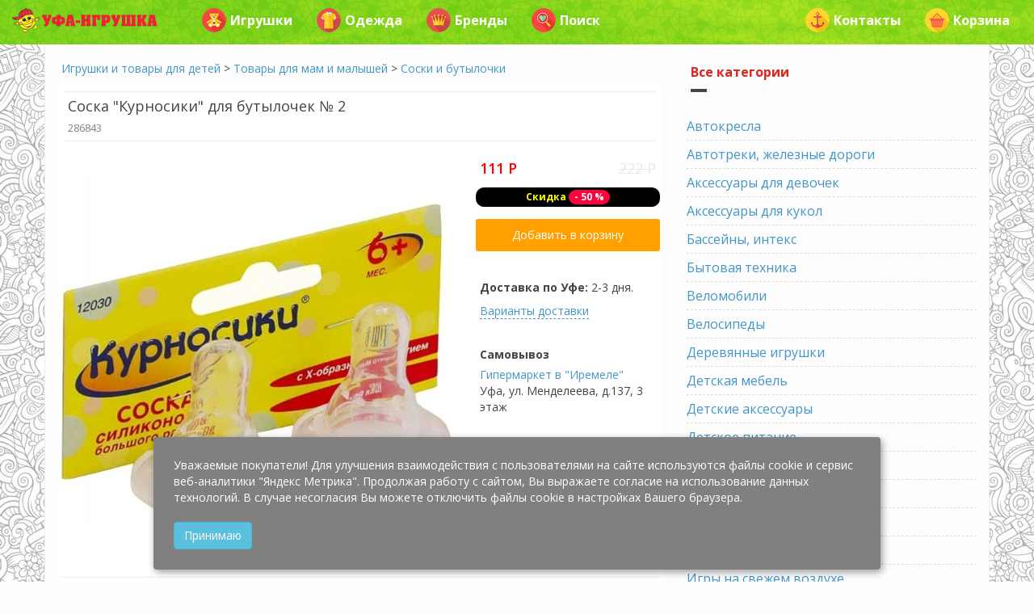

--- FILE ---
content_type: text/html; charset=utf-8
request_url: https://ufa-igrushka.ru/igrushki-i-tovary-dlya-detei/tovary-dlya-mam-i-malyshey/286843
body_size: 17936
content:
<!DOCTYPE html>
<html lang="ru" dir="ltr"
  xmlns:og="http://ogp.me/ns#">
<head profile="http://www.w3.org/1999/xhtml/vocab">
  <meta http-equiv="Content-Type" content="text/html; charset=utf-8" />
<meta name="viewport" content="width=device-width, initial-scale=1" />
<meta name="MobileOptimized" content="width" />
<meta name="HandheldFriendly" content="true" />
<meta name="description" content="Цена интернет-магазина: 111.0 руб. | Бесплатная доставка по Уфе | Товары для мам и малышей" />
<meta name="keywords" content="Соски и бутылочки" />
<link rel="canonical" href="https://ufa-igrushka.ru/igrushki-i-tovary-dlya-detei/tovary-dlya-mam-i-malyshey/286843" />
<meta name="geo.placename" content="Уфа, Респ. Башкортостан, Россия" />
  <title>Соска "Курносики" для бутылочек № 2 — Купить в Уфе</title>
  <link type="text/css" rel="stylesheet" href="https://ufa-igrushka.ru/sites/default/files/css/css_xE-rWrJf-fncB6ztZfd2huxqgxu4WO-qwma6Xer30m4.css" media="all" />
<link type="text/css" rel="stylesheet" href="https://ufa-igrushka.ru/sites/default/files/css/css_mZci8guLEr3r-wqqsr3gK5qeUGBU_FIoGRtsmGTVPDE.css" media="all" />
<link type="text/css" rel="stylesheet" href="https://ufa-igrushka.ru/sites/default/files/css/css_pFWExDXQpqLgimI4nw9QasqgiRX95iPMFZNOTQuKBzs.css" media="all" />
<link type="text/css" rel="stylesheet" href="https://ufa-igrushka.ru/bootstrap/bootstrap.min.css" media="all" />
<link type="text/css" rel="stylesheet" href="https://ufa-igrushka.ru/sites/default/files/css/css_q91N21l7GxzYgRE65hre1WRntc6msjCdlu_edTiYXK4.css" media="all" />

<!--[if (lt IE 9)]>
<link type="text/css" rel="stylesheet" href="https://ufa-igrushka.ru/sites/all/themes/bootstrap_business/css/ie8.css?t1yjxl" media="all" />
<![endif]-->

    
  <!-- HTML5 element support for IE6-8 -->
  <!--[if lt IE 9]>
    <script src="//html5shiv.googlecode.com/svn/trunk/html5.js"></script>
  <![endif]-->
  <script type="text/javascript" src="https://ufa-igrushka.ru/sites/default/files/js/js__RLT4dZVyHjWeb0BjcozDX9y9EHfZf6b8wS_bg87Zl8.js"></script>
<script type="text/javascript" src="https://ufa-igrushka.ru/sites/default/files/js/js_CmPOUCdFMiDZ7D0a0-MTir-JQ9vcRlfmTDM9gQcKWpM.js"></script>
<script type="text/javascript" src="https://ufa-igrushka.ru/sites/default/files/js/js_kMg7W1sZANW-JVt-y1p4g6o0k68QXbUoYrBuKkRfQvo.js"></script>
<script type="text/javascript" src="https://ufa-igrushka.ru/sites/default/files/js/js_j-A3MTnLcJ8qfNSbSh3C0pqBjnG44-YfZSg48lnY7jw.js"></script>
<script type="text/javascript" src="https://ufa-igrushka.ru/bootstrap/bootstrap.min.js"></script>
<script type="text/javascript" src="https://ufa-igrushka.ru/sites/default/files/js/js_rbKHeGidnPORMJxGvJyjLJqznYgsfMx7dKhLnE6YM_w.js"></script>
<script type="text/javascript">
<!--//--><![CDATA[//><!--
jQuery.extend(Drupal.settings, {"basePath":"\/","pathPrefix":"","ajaxPageState":{"theme":"bootstrap_business","theme_token":"pIOPI5iL43Qxvn0yV-0A-wgmg01IrovlCoH8iyv0qis","jquery_version":"1.9","js":{"sites\/default\/files\/js_injector\/js_injector_1.js":1,"sites\/default\/files\/js_injector\/js_injector_2.js":1,"sites\/all\/modules\/jquery_update\/replace\/jquery\/1.9\/jquery.min.js":1,"misc\/jquery-extend-3.4.0.js":1,"misc\/jquery-html-prefilter-3.5.0-backport.js":1,"misc\/jquery.once.js":1,"misc\/drupal.js":1,"sites\/all\/modules\/jquery_update\/replace\/ui\/ui\/minified\/jquery.ui.effect.min.js":1,"sites\/all\/modules\/jquery_update\/replace\/ui\/external\/jquery.cookie.js":1,"sites\/all\/modules\/jquery_update\/replace\/misc\/jquery.form.min.js":1,"misc\/ajax.js":1,"sites\/all\/modules\/jquery_update\/js\/jquery_update.js":1,"sites\/all\/modules\/back_to_top\/js\/back_to_top.js":1,"public:\/\/languages\/ru_ySwRpt1GZmx_O2uk1RRI0L0GQ7kS9ow9DG7CowHi3uU.js":1,"sites\/all\/modules\/fancybox\/fancybox.js":1,"sites\/all\/libraries\/fancybox\/source\/jquery.fancybox.pack.js":1,"sites\/all\/libraries\/fancybox\/lib\/jquery.mousewheel-3.0.6.pack.js":1,"misc\/progress.js":1,"sites\/all\/modules\/commerce_fast_ajax_atc\/commerce_fast_ajax_atc.js":1,"js\/lazysizes.min.js":1,"https:\/\/ufa-igrushka.ru\/bootstrap\/bootstrap.min.js":1,"sites\/default\/files\/js_injector\/js_injector_3.js":1},"css":{"modules\/system\/system.base.css":1,"modules\/system\/system.menus.css":1,"modules\/system\/system.messages.css":1,"modules\/system\/system.theme.css":1,"modules\/comment\/comment.css":1,"modules\/field\/theme\/field.css":1,"modules\/node\/node.css":1,"modules\/user\/user.css":1,"profiles\/commerce_kickstart\/modules\/views\/css\/views.css":1,"sites\/all\/modules\/back_to_top\/css\/back_to_top.css":1,"sites\/all\/modules\/ckeditor\/css\/ckeditor.css":1,"profiles\/commerce_kickstart\/modules\/ctools\/css\/ctools.css":1,"sites\/all\/libraries\/fancybox\/source\/jquery.fancybox.css":1,"https:\/\/ufa-igrushka.ru\/bootstrap\/bootstrap.min.css":1,"sites\/all\/themes\/bootstrap_business\/css\/style.css":1,"sites\/all\/themes\/bootstrap_business\/color\/colors.css":1,"sites\/all\/themes\/bootstrap_business\/css\/local.css":1,"sites\/all\/themes\/bootstrap_business\/css\/ie8.css":1}},"fancybox":{"options":{"height":800,"arrows":0,"nextClick":1},"helpers":{"title":{"position":"top"},"overlay":{"fixed":0}},"selectors":["a[rel=\u0022fancybox\u0022]"]},"better_exposed_filters":{"views":{"modal_toys":{"displays":{"default":{"filters":[]}}},"modal_dress":{"displays":{"default":{"filters":[]}}},"modal_brands":{"displays":{"default":{"filters":[]}}},"allcat":{"displays":{"block":{"filters":[]}}},"similar_itd_view":{"displays":{"block":{"filters":[]}}}}},"back_to_top":{"back_to_top_button_trigger":"300","back_to_top_button_text":"\u041d\u0430\u0432\u0435\u0440\u0445","#attached":{"library":[["system","ui"]]}},"urlIsAjaxTrusted":{"\/igrushki-i-tovary-dlya-detei\/tovary-dlya-mam-i-malyshey\/286843":true}});
//--><!]]>
</script>
  
<!-- Yandex.Metrika counter -->
<script type="text/javascript">
(function (d, w, c) {
    (w[c] = w[c] || []).push(function() {
        try {
            w.yaCounter2304886 = new Ya.Metrika({id:2304886,
                    webvisor:true,
                    clickmap:true,
                    trackLinks:true,
                    accurateTrackBounce:true});
        } catch(e) { }
    });

    var n = d.getElementsByTagName("script")[0],
        s = d.createElement("script"),
        f = function () { n.parentNode.insertBefore(s, n); };
    s.type = "text/javascript";
    s.async = true;
    s.src = (d.location.protocol == "https:" ? "https:" : "http:") + "//mc.yandex.ru/metrika/watch.js";

    if (w.opera == "[object Opera]") {
        d.addEventListener("DOMContentLoaded", f, false);
    } else { f(); }
})(document, window, "yandex_metrika_callbacks");
</script>
<noscript><div><img src="//mc.yandex.ru/watch/2304886" style="position:absolute; left:-9999px;" alt="" /></div></noscript>
<!-- /Yandex.Metrika counter -->



</head>
<body class="html not-front not-logged-in one-sidebar sidebar-second page-node page-node- page-node-280587 node-type-product-display-itd" >
  <div id="skip-link">
    <a href="#main-content" class="element-invisible element-focusable">Перейти к основному содержанию</a>
  </div>
    



<!-- header -->
<header id="header" role="banner" class="clearfix">
    <div class="container">

        <!-- #header-inside -->
        <div id="header-inside" class="clearfix">
            <div class="row">
                <div class="col-md-12">

                
                                
                                
                

                </div>
            </div>
        </div>
        <!-- EOF: #header-inside -->

    </div>
</header>
<!-- EOF: #header --> 

<!-- #main-navigation --> 
<div id="main-navigation" class="clearfix">
    <div class="container">

        <!-- #main-navigation-inside -->
        <div id="main-navigation-inside" class="clearfix">
            <div class="row">
                <div class="col-md-12">
                    <nav role="navigation">
                        
                        
                                            </nav>
                </div>
            </div>
        </div>
        <!-- EOF: #main-navigation-inside -->

    </div>
</div>
<!-- EOF: #main-navigation -->


<!-- #page -->
<div id="page" class="clearfix">
    
        <!-- #top-content -->
    <div id="top-content" class="clearfix">
        <div class="container">

            <!-- #top-content-inside -->
            <div id="top-content-inside" class="clearfix">
                <div class="row">
                    <div class="col-md-12">
                      <div class="region region-highlighted">
    <div id="block-block-21" class="block block-block clearfix">

    
  <div class="content">
    <div class="container">
<nav class="navbar navbar-default navbar-fixed-top">
         <div class="navbar-header">
		<button class="navbar-toggle" type="button" data-toggle="collapse" data-target=".js-navbar-collapse">
			<span class="sr-only">Toggle navigation</span>
			<span class="icon-bar"></span>
			<span class="icon-bar"></span>
			<span class="icon-bar"></span>
		</button>
		<a class="navbar-brand visible-xs" href="#" title="Главное меню" data-toggle="modal" data-target="#mainModal"><span class="badge bg-color-rose2">УФА-ИГРУШКА</span></a>
		                <a class="navbar-brand visible-xs pull-left" href="/search" title="Поиск товара"><span class="badge bg-color-rose2"><span class="glyphicon glyphicon-search" aria-hidden="true"></span></span></a>
                                <a class="navbar-brand visible-xs pull-right" href="#" title="Корзина" data-toggle="modal" data-target="#cartModal"><span class="badge bg-color-rose2"><span class="glyphicon glyphicon-shopping-cart" aria-hidden="true"></span></span></a>
                <span class="clearfix"></span>
	</div>

	
	<div class="collapse navbar-collapse js-navbar-collapse">

		<ul class="nav navbar-nav visible-md visible-lg"><!-- Выпадающее меню -->
			<li class="dropdown hover-dropdown mega-dropdown">
				<a href="/" class="dropdown-toggle"><img alt="Уфа-игрушка" data-src="/images/other/header-object-mini.png" class="lazyload" style="margin-top: -5px;" /></a>
				
				<ul class="dropdown-menu mega-dropdown-menu hover-dropdown-menu row" style="width: auto;">
					<li class="col-sm-12">
						<ul>
							<li class="dropdown-header color-blue"><a href="#" class="dropdown-toggle" data-toggle="modal" data-target="#toysModal"><img data-src="/images/icons/bear.png" class="pull-left lazyload"/>Игрушки</a></li>
							<li class="dropdown-header color-blue"><a href="/detskaya-odezhda"><img data-src="/images/icons/dress4.png" class="pull-left lazyload"/>Детская одежда</a></li>
							<li class="dropdown-header color-blue"><a href="#" class="dropdown-toggle" data-toggle="modal" data-target="#brandsModal"><img data-src="/images/icons/luxury.png" class="pull-left lazyload"/>Бренды</a></li>
							<li class="dropdown-header color-blue"><a href="/igrushki-i-tovary-dlya-detei/podguzniki"><img data-src="/images/icons/baby5.png" class="pull-left lazyload"/>Подгузники</a></li>
							<li class="dropdown-header color-blue"><a href="/igrushki-i-tovary-dlya-detei/detskoe-pitanie"><img data-src="/images/icons/milk.png" class="pull-left lazyload"/>Детское питание</a></li>
							<li class="dropdown-header color-blue"><a href="/mamam"><img data-src="/images/icons/baby3.png" class="pull-left lazyload"/>Всё для мам</a></li>
							<li class="dropdown-header color-blue"><a href="/rasprodazha"><img data-src="/images/icons/coupon.png" class="pull-left lazyload"/>Товары со скидкой</a></li>
							<li class="dropdown-header color-blue"><a href="/novinki"><img data-src="/images/icons/next.png" class="pull-left lazyload"/>Новинки</a></li>
							<li class="dropdown-header color-blue"><a href="/podarki"><img data-src="/images/icons/heart2.png" class="pull-left lazyload"/>Идеи для подарка</a></li>
							<li class="dropdown-header color-blue"><a href="/skidka-imeninniku-30"><img data-src="/images/icons/gift3.png" class="pull-left lazyload"/>Скидка имениннику 30%</a></li>
							<li class="dropdown-header color-blue"><a href="/kak-sdelat-zakaz"><img data-src="/images/icons/question.png" class="pull-left lazyload"/>Как сделать заказ?</a></li>
						</ul>
					</li>
				</ul>
			</li>
		</ul>

		<ul class="nav navbar-nav"><!-- Игрушки -->
			<li class="dropdown mega-dropdown">
				<a href="#" class="dropdown-toggle" data-toggle="modal" data-target="#toysModal"><img data-src="/images/icons/bear.png" class="pull-left lazyload"> Игрушки</a>
			</li>
		</ul>

		<ul class="nav navbar-nav"><!-- Одежда -->
			<li class="dropdown mega-dropdown">
				<a href="#" class="dropdown-toggle" data-toggle="modal" data-target="#dressModal"><img data-src="/images/icons/dress2.png" class="pull-left lazyload"> Одежда</a>
			</li>
		</ul>

		<ul class="nav navbar-nav"><!-- Бренды -->
			<li class="dropdown mega-dropdown">
				<a href="#" class="dropdown-toggle" data-toggle="modal" data-target="#brandsModal"><img data-src="/images/icons/luxury.png" class="pull-left lazyload"> Бренды</a>
			</li>
		</ul>

               
                <!-- Поиск -->

		<ul class="nav navbar-nav">
			<li class="dropdown mega-dropdown">
                                				<a href="/search"><img data-src="/images/icons/heart.png" class="pull-left lazyload" /> Поиск</a>
                                			</li>
		</ul>
         

		<!-- Доставка и т.д. -->
		<ul class="nav navbar-nav navbar-right">
			<!-- <li class="dropdown">
				<a href="#" class="dropdown-toggle" data-toggle="modal" data-target="#deliveryModal"><img data-src="/images/icons/car.png" class="pull-left lazyload" /> Доставка</a>
			</li> -->
			<li class="dropdown">
				<a href="#" class="dropdown-toggle" data-toggle="modal" data-target="#contactModal"><img data-src="/images/icons/anchor.png" class="pull-left lazyload" /> Контакты</a>
			</li>
			<li class="dropdown">
				<a href="#" class="dropdown-toggle" data-toggle="modal" data-target="#cartModal"><img data-src="/images/icons/cart.png" class="pull-left lazyload" /> Корзина</a>
			</li>
                        <p class="navbar-text"></p>
		</ul>

	</div><!-- /.nav-collapse -->
</nav>
</div>


<!-- Modal Main -->
<div class="modal fade" id="mainModal" tabindex="-1" role="dialog" aria-labelledby="myModalLabel">
	<div class="modal-dialog modal-sm" role="document">
		<div class="modal-content">
			<div class="modal-header">
				<button type="button" class="close" data-dismiss="modal" aria-label="Закрыть">
					<span aria-hidden="true">×</span>
				</button>
				<div class="media">
					<div class="media-left media-middle">
						<img class="media-object my-media-object lazyload" data-src="/images/icons/best.png" alt=""/>
					</div>
					<div class="media-body media-middle">
						<p class="media-heading">
							<a href="/" title="Перейти на главную страницу">На главную</a>
						</p>
					</div>
				</div>
			</div>
			<div class="modal-body">
				<div class="media">
					<div class="media-left media-middle">
						<img class="media-object my-media-object lazyload" data-src="/images/icons/bear.png" alt=""/>
					</div>
					<div class="media-body media-middle">
						<p class="media-heading">
							<a href="#" class="dropdown-toggle" data-dismiss="modal" data-toggle="modal" data-target="#toysModal" title="Игрушки и товары для детей">Игрушки и товары для детей</a>
						</p>
					</div>
				</div>
				<div class="media">
					<div class="media-left media-middle">
						<img class="media-object my-media-object lazyload" data-src="/images/icons/dress4.png" alt=""/>
					</div>
					<div class="media-body media-middle">
						<p class="media-heading">
							<a href="/detskaya-odezhda" title="Детская одежда">Детская одежда</a>
						</p>
					</div>
				</div>
				<div class="media">
					<div class="media-left media-middle">
						<img class="media-object my-media-object lazyload" data-src="/images/icons/luxury.png" alt=""/>
					</div>
					<div class="media-body media-middle">
						<p class="media-heading">
							<a href="#" class="dropdown-toggle" data-dismiss="modal" data-toggle="modal" data-target="#brandsModal" title="Бренды">Бренды</a>
						</p>
					</div>
				</div>
				<div class="media">
					<div class="media-left media-middle">
						<img class="media-object my-media-object lazyload" data-src="/images/icons/baby5.png" alt=""/>
					</div>
					<div class="media-body media-middle">
						<p class="media-heading">
							<a href="/podguzniki" title="Подгузники">Подгузники</a>
						</p>
					</div>
				</div>
				<div class="media">
					<div class="media-left media-middle">
						<img class="media-object my-media-object lazyload" data-src="/images/icons/milk.png" alt=""/>
					</div>
					<div class="media-body media-middle">
						<p class="media-heading">
							<a href="/detskoe-pitanie" title="Детское питание">Детское питание</a>
						</p>
					</div>
				</div>
				<div class="media">
					<div class="media-left media-middle">
						<img class="media-object my-media-object lazyload" data-src="/images/icons/baby3.png" alt=""/>
					</div>
					<div class="media-body media-middle">
						<p class="media-heading">
							<a href="/mamam" title="Всё для мам">Всё для мам</a>
						</p>
					</div>
				</div>
				<div class="media">
					<div class="media-left media-middle">
						<img class="media-object my-media-object lazyload" data-src="/images/icons/coupon.png" alt=""/>
					</div>
					<div class="media-body media-middle">
						<p class="media-heading">
							<a href="/rasprodazha" title="Товары со скидкой">Товары со скидкой</a>
						</p>
					</div>
				</div>
				<div class="media">
					<div class="media-left media-middle">
						<img class="media-object my-media-object lazyload" data-src="/images/icons/next.png" alt=""/>
					</div>
					<div class="media-body media-middle">
						<p class="media-heading">
							<a href="/novinki" title="Новинки">Новинки</a>
						</p>
					</div>
				</div>
				<div class="media">
					<div class="media-left media-middle">
						<img class="media-object my-media-object lazyload" data-src="/images/icons/heart.png" alt=""/>
					</div>
					<div class="media-body media-middle">
						<p class="media-heading">
							<a href="/search">Поиск</a>
						</p>
					</div>
				</div>
			</div>
			<div class="modal-footer">
				<button type="button" class="btn btn-default" data-dismiss="modal">Закрыть</button>
			</div>
		</div>
	</div>
</div>
<!-- End Modal Main -->


<!-- Modal Toys-->
<div class="modal fade" id="toysModal" tabindex="-1" role="dialog" aria-labelledby="myModalLabel">
	<div class="modal-dialog modal-lg" role="document">
		<div class="modal-content">
			<div class="modal-header">
				<button type="button" class="close" data-dismiss="modal" aria-label="Закрыть">
					<span aria-hidden="true">×</span>
				</button>
				<h6 class="modal-title color-dark" id="myModalLabel">
					<a href="/igrushki-i-tovary-dlya-detei">Игрушки и товары для детей</a>
				</h6>
			</div>
			<div class="modal-body">
				<div class="row">
					<div class="col-xs-12 col-sm-12 col-md-6 col-lg-4">
						<a href="/igrushki-dlya-devochek" title="Игрушки и товары для девочек">
							<img  class="img-rounded center-block margin-t-10 lazyload" data-src="/images/400x100/girls.png" />
						</a>
					</div>
					<div class="col-xs-12 col-sm-12 col-md-6 col-lg-4">
						<a href="/igrushki-dlya-malchikov" title="Игрушки и товары для мальчиков">
							<img  class="img-rounded center-block margin-t-10 lazyload" data-src="/images/400x100/boys.png" />
						</a>
					</div>
					<div class="col-xs-12 col-sm-12 col-md-6 col-lg-4">
						<a href="/mamam" title="Товары для мам и малышей">
							<img  class="img-rounded center-block margin-t-10 lazyload" data-src="/images/400x100/mom.png" />
						</a>
					</div>
					<div class="col-xs-12 col-sm-12 col-md-6 col-lg-4">
						<a href="/geroi-i-personazhi" title="Любимые детские герои">
							<img  class="img-rounded center-block margin-t-10 lazyload" data-src="/images/400x100/heroes.png" />
						</a>
					</div>
					<div class="col-xs-12 col-sm-12 col-md-6 col-lg-4">
						<a href="/podarki" title="Идеи для подарков">
							<img  class="img-rounded center-block margin-t-10 lazyload" data-src="/images/400x100/gifts.png" />
						</a>
					</div>
					<div class="col-xs-12 col-sm-12 col-md-6 col-lg-4">
						<a href="/detskaya-odezhda" title="Детская одежда">
							<img  class="img-rounded center-block margin-t-10 lazyload" data-src="/images/400x100/dress.png" />
						</a>
					</div>
					<div class="col-xs-12 col-sm-12 col-md-6 col-lg-4">
						<a href="/igrushki-dlya-razvitiya-i-obucheniya" title="Игрушки и товары для развития и обучения">
							<img  class="img-rounded center-block margin-t-10 lazyload" data-src="/images/400x100/edu.png" />
						</a>
					</div>
					<div class="col-xs-12 col-sm-12 col-md-6 col-lg-4">
						<a href="/igrushki-dlya-tvorchestva" title="Детское творчество">
							<img  class="img-rounded center-block margin-t-10 lazyload" data-src="/images/400x100/art.png" />
						</a>
					</div>
					<div class="col-xs-12 col-sm-12 col-md-6 col-lg-4">
						<a href="/igrushki-dlya-konstruirovaniya-i-sborki" title="Конструирование и сборка">
							<img  class="img-rounded center-block margin-t-10 lazyload" data-src="/images/400x100/construct.png" />
						</a>
					</div>
					<div class="col-xs-12 col-sm-12 col-md-6 col-lg-4">
						<a href="/detskie-tovary-dlya-sporta-i-otdyha" title="Детские товары для спорта и активного отдыха">
							<img  class="img-rounded center-block margin-t-10 lazyload" data-src="/images/400x100/sport.png" />
						</a>
					</div>
					<div class="col-xs-12 col-sm-12 col-md-6 col-lg-4">
						<a href="/rasprodazha" title="Товары со скидкой">
							<img  class="img-rounded center-block margin-t-10 lazyload" data-src="/images/400x100/rasprodazha.png" />
						</a>
					</div>
					<div class="col-xs-12 col-sm-12 col-md-6 col-lg-4">
						<a href="/novinki" title="Новинки">
							<img  class="img-rounded center-block margin-t-10 lazyload" data-src="/images/400x100/novinki.png" />
						</a>
					</div>
				</div>
				<hr/>

				<div class="view view-modal-toys view-id-modal_toys view-display-id-default view-dom-id-87d4aba7ebf8f8693f6029588fe1d031">
        
  
  
      <div class="view-content">
      

<div id="views-bootstrap-thumbnail-1" class="views-bootstrap-thumbnail-plugin-style">
  
          <div class="row">
                  <div class="simplethumb col-xs-12 col-sm-12 col-md-6 col-lg-4">
            <div class="thumbnail">
                
  <div class="views-field views-field-nothing">        <span class="field-content"><div class="media my-media">
	<div class="media-left my-media-left-64 media-middle">
			<img class="media-object my-media-object-64 lazyload" data-src="/images/categories/64/avtokresla.png" width="64" height="64"/>
	</div>
	<div class="media-body media-middle">
		<p class="media-heading">
			<a href="/igrushki-i-tovary-dlya-detei/avtokresla">Автокресла</a>
		</p>
	</div>
</div></span>  </div>            </div>
          </div>

                                      <div class="simplethumb col-xs-12 col-sm-12 col-md-6 col-lg-4">
            <div class="thumbnail">
                
  <div class="views-field views-field-nothing">        <span class="field-content"><div class="media my-media">
	<div class="media-left my-media-left-64 media-middle">
			<img class="media-object my-media-object-64 lazyload" data-src="/images/categories/64/avtotreki-zheleznye-dorogi.png" width="64" height="64"/>
	</div>
	<div class="media-body media-middle">
		<p class="media-heading">
			<a href="/igrushki-i-tovary-dlya-detei/avtotreki-zheleznye-dorogi">Автотреки, железные дороги</a>
		</p>
	</div>
</div></span>  </div>            </div>
          </div>

                                                              <div class="clearfix visible-md-block"></div>
                                                                                <div class="simplethumb col-xs-12 col-sm-12 col-md-6 col-lg-4">
            <div class="thumbnail">
                
  <div class="views-field views-field-nothing">        <span class="field-content"><div class="media my-media">
	<div class="media-left my-media-left-64 media-middle">
			<img class="media-object my-media-object-64 lazyload" data-src="/images/categories/64/aksessuary-dlya-devochek.png" width="64" height="64"/>
	</div>
	<div class="media-body media-middle">
		<p class="media-heading">
			<a href="/igrushki-i-tovary-dlya-detei/aksessuary-dlya-devochek">Аксессуары для девочек</a>
		</p>
	</div>
</div></span>  </div>            </div>
          </div>

                                                                                        <div class="clearfix visible-lg-block"></div>
                                                      <div class="simplethumb col-xs-12 col-sm-12 col-md-6 col-lg-4">
            <div class="thumbnail">
                
  <div class="views-field views-field-nothing">        <span class="field-content"><div class="media my-media">
	<div class="media-left my-media-left-64 media-middle">
			<img class="media-object my-media-object-64 lazyload" data-src="/images/categories/64/aksessuary-dlya-kukol.png" width="64" height="64"/>
	</div>
	<div class="media-body media-middle">
		<p class="media-heading">
			<a href="/igrushki-i-tovary-dlya-detei/aksessuary-dlya-kukol">Аксессуары для кукол</a>
		</p>
	</div>
</div></span>  </div>            </div>
          </div>

                                                              <div class="clearfix visible-md-block"></div>
                                                                                <div class="simplethumb col-xs-12 col-sm-12 col-md-6 col-lg-4">
            <div class="thumbnail">
                
  <div class="views-field views-field-nothing">        <span class="field-content"><div class="media my-media">
	<div class="media-left my-media-left-64 media-middle">
			<img class="media-object my-media-object-64 lazyload" data-src="/images/categories/64/basseyny.png" width="64" height="64"/>
	</div>
	<div class="media-body media-middle">
		<p class="media-heading">
			<a href="/igrushki-i-tovary-dlya-detei/basseyny-inteks">Бассейны, интекс</a>
		</p>
	</div>
</div></span>  </div>            </div>
          </div>

                                                                                                                <div class="simplethumb col-xs-12 col-sm-12 col-md-6 col-lg-4">
            <div class="thumbnail">
                
  <div class="views-field views-field-nothing">        <span class="field-content"><div class="media my-media">
	<div class="media-left my-media-left-64 media-middle">
			<img class="media-object my-media-object-64 lazyload" data-src="/images/categories/64/bytovaya-tehnika.png" width="64" height="64"/>
	</div>
	<div class="media-body media-middle">
		<p class="media-heading">
			<a href="/igrushki-i-tovary-dlya-detei/bytovaya-tehnika">Бытовая техника</a>
		</p>
	</div>
</div></span>  </div>            </div>
          </div>

                                                              <div class="clearfix visible-md-block"></div>
                                                        <div class="clearfix visible-lg-block"></div>
                                                      <div class="simplethumb col-xs-12 col-sm-12 col-md-6 col-lg-4">
            <div class="thumbnail">
                
  <div class="views-field views-field-nothing">        <span class="field-content"><div class="media my-media">
	<div class="media-left my-media-left-64 media-middle">
			<img class="media-object my-media-object-64 lazyload" data-src="/images/categories/64/velomobili.png" width="64" height="64"/>
	</div>
	<div class="media-body media-middle">
		<p class="media-heading">
			<a href="/igrushki-i-tovary-dlya-detei/velomobili">Веломобили</a>
		</p>
	</div>
</div></span>  </div>            </div>
          </div>

                                                                                                                <div class="simplethumb col-xs-12 col-sm-12 col-md-6 col-lg-4">
            <div class="thumbnail">
                
  <div class="views-field views-field-nothing">        <span class="field-content"><div class="media my-media">
	<div class="media-left my-media-left-64 media-middle">
			<img class="media-object my-media-object-64 lazyload" data-src="/images/categories/64/velosipedy.png" width="64" height="64"/>
	</div>
	<div class="media-body media-middle">
		<p class="media-heading">
			<a href="/igrushki-i-tovary-dlya-detei/velosipedy">Велосипеды</a>
		</p>
	</div>
</div></span>  </div>            </div>
          </div>

                                                              <div class="clearfix visible-md-block"></div>
                                                                                <div class="simplethumb col-xs-12 col-sm-12 col-md-6 col-lg-4">
            <div class="thumbnail">
                
  <div class="views-field views-field-nothing">        <span class="field-content"><div class="media my-media">
	<div class="media-left my-media-left-64 media-middle">
			<img class="media-object my-media-object-64 lazyload" data-src="/images/categories/64/derevyannye-igrushki.png" width="64" height="64"/>
	</div>
	<div class="media-body media-middle">
		<p class="media-heading">
			<a href="/igrushki-i-tovary-dlya-detei/derevyannye-igrushki">Деревянные игрушки</a>
		</p>
	</div>
</div></span>  </div>            </div>
          </div>

                                                                                        <div class="clearfix visible-lg-block"></div>
                                                      <div class="simplethumb col-xs-12 col-sm-12 col-md-6 col-lg-4">
            <div class="thumbnail">
                
  <div class="views-field views-field-nothing">        <span class="field-content"><div class="media my-media">
	<div class="media-left my-media-left-64 media-middle">
			<img class="media-object my-media-object-64 lazyload" data-src="/images/categories/64/detskaya-mebel.png" width="64" height="64"/>
	</div>
	<div class="media-body media-middle">
		<p class="media-heading">
			<a href="/igrushki-i-tovary-dlya-detei/detskaya-mebel">Детская мебель</a>
		</p>
	</div>
</div></span>  </div>            </div>
          </div>

                                                              <div class="clearfix visible-md-block"></div>
                                                                                <div class="simplethumb col-xs-12 col-sm-12 col-md-6 col-lg-4">
            <div class="thumbnail">
                
  <div class="views-field views-field-nothing">        <span class="field-content"><div class="media my-media">
	<div class="media-left my-media-left-64 media-middle">
			<img class="media-object my-media-object-64 lazyload" data-src="/images/categories/64/detskie-aksessuary.png" width="64" height="64"/>
	</div>
	<div class="media-body media-middle">
		<p class="media-heading">
			<a href="/igrushki-i-tovary-dlya-detei/detskie-aksessuary">Детские аксессуары</a>
		</p>
	</div>
</div></span>  </div>            </div>
          </div>

                                                                                                                <div class="simplethumb col-xs-12 col-sm-12 col-md-6 col-lg-4">
            <div class="thumbnail">
                
  <div class="views-field views-field-nothing">        <span class="field-content"><div class="media my-media">
	<div class="media-left my-media-left-64 media-middle">
			<img class="media-object my-media-object-64 lazyload" data-src="/images/categories/64/detskoe-pitanie.png" width="64" height="64"/>
	</div>
	<div class="media-body media-middle">
		<p class="media-heading">
			<a href="/igrushki-i-tovary-dlya-detei/detskoe-pitanie">Детское питание</a>
		</p>
	</div>
</div></span>  </div>            </div>
          </div>

                                                              <div class="clearfix visible-md-block"></div>
                                                        <div class="clearfix visible-lg-block"></div>
                                                      <div class="simplethumb col-xs-12 col-sm-12 col-md-6 col-lg-4">
            <div class="thumbnail">
                
  <div class="views-field views-field-nothing">        <span class="field-content"><div class="media my-media">
	<div class="media-left my-media-left-64 media-middle">
			<img class="media-object my-media-object-64 lazyload" data-src="/images/categories/64/zimniy-assortiment.png" width="64" height="64"/>
	</div>
	<div class="media-body media-middle">
		<p class="media-heading">
			<a href="/igrushki-i-tovary-dlya-detei/zimniy-assortiment">Зимний ассортимент</a>
		</p>
	</div>
</div></span>  </div>            </div>
          </div>

                                                                                                                <div class="simplethumb col-xs-12 col-sm-12 col-md-6 col-lg-4">
            <div class="thumbnail">
                
  <div class="views-field views-field-nothing">        <span class="field-content"><div class="media my-media">
	<div class="media-left my-media-left-64 media-middle">
			<img class="media-object my-media-object-64 lazyload" data-src="/images/categories/64/igry.png" width="64" height="64"/>
	</div>
	<div class="media-body media-middle">
		<p class="media-heading">
			<a href="/igrushki-i-tovary-dlya-detei/igry">Игры</a>
		</p>
	</div>
</div></span>  </div>            </div>
          </div>

                                                              <div class="clearfix visible-md-block"></div>
                                                                                <div class="simplethumb col-xs-12 col-sm-12 col-md-6 col-lg-4">
            <div class="thumbnail">
                
  <div class="views-field views-field-nothing">        <span class="field-content"><div class="media my-media">
	<div class="media-left my-media-left-64 media-middle">
			<img class="media-object my-media-object-64 lazyload" data-src="/images/categories/64/interaktivnye-igrushki.png" width="64" height="64"/>
	</div>
	<div class="media-body media-middle">
		<p class="media-heading">
			<a href="/igrushki-i-tovary-dlya-detei/interaktivnye-igrushki">Интерактивные игрушки</a>
		</p>
	</div>
</div></span>  </div>            </div>
          </div>

                                                                                        <div class="clearfix visible-lg-block"></div>
                                                      <div class="simplethumb col-xs-12 col-sm-12 col-md-6 col-lg-4">
            <div class="thumbnail">
                
  <div class="views-field views-field-nothing">        <span class="field-content"><div class="media my-media">
	<div class="media-left my-media-left-64 media-middle">
			<img class="media-object my-media-object-64 lazyload" data-src="/images/categories/64/knigi.png" width="64" height="64"/>
	</div>
	<div class="media-body media-middle">
		<p class="media-heading">
			<a href="/igrushki-i-tovary-dlya-detei/knigi">Книги</a>
		</p>
	</div>
</div></span>  </div>            </div>
          </div>

                                                              <div class="clearfix visible-md-block"></div>
                                                                                <div class="simplethumb col-xs-12 col-sm-12 col-md-6 col-lg-4">
            <div class="thumbnail">
                
  <div class="views-field views-field-nothing">        <span class="field-content"><div class="media my-media">
	<div class="media-left my-media-left-64 media-middle">
			<img class="media-object my-media-object-64 lazyload" data-src="/images/categories/64/kolyaski.png" width="64" height="64"/>
	</div>
	<div class="media-body media-middle">
		<p class="media-heading">
			<a href="/igrushki-i-tovary-dlya-detei/kolyaski">Коляски</a>
		</p>
	</div>
</div></span>  </div>            </div>
          </div>

                                                                                                                <div class="simplethumb col-xs-12 col-sm-12 col-md-6 col-lg-4">
            <div class="thumbnail">
                
  <div class="views-field views-field-nothing">        <span class="field-content"><div class="media my-media">
	<div class="media-left my-media-left-64 media-middle">
			<img class="media-object my-media-object-64 lazyload" data-src="/images/categories/64/konstruktory.png" width="64" height="64"/>
	</div>
	<div class="media-body media-middle">
		<p class="media-heading">
			<a href="/igrushki-i-tovary-dlya-detei/konstruktory">Конструкторы</a>
		</p>
	</div>
</div></span>  </div>            </div>
          </div>

                                                              <div class="clearfix visible-md-block"></div>
                                                        <div class="clearfix visible-lg-block"></div>
                                                      <div class="simplethumb col-xs-12 col-sm-12 col-md-6 col-lg-4">
            <div class="thumbnail">
                
  <div class="views-field views-field-nothing">        <span class="field-content"><div class="media my-media">
	<div class="media-left my-media-left-64 media-middle">
			<img class="media-object my-media-object-64 lazyload" data-src="/images/categories/64/kukly2.png" width="64" height="64"/>
	</div>
	<div class="media-body media-middle">
		<p class="media-heading">
			<a href="/igrushki-i-tovary-dlya-detei/kukly">Куклы</a>
		</p>
	</div>
</div></span>  </div>            </div>
          </div>

                                                                                                                <div class="simplethumb col-xs-12 col-sm-12 col-md-6 col-lg-4">
            <div class="thumbnail">
                
  <div class="views-field views-field-nothing">        <span class="field-content"><div class="media my-media">
	<div class="media-left my-media-left-64 media-middle">
			<img class="media-object my-media-object-64 lazyload" data-src="/images/categories/64/mashinki-i-modeli.png" width="64" height="64"/>
	</div>
	<div class="media-body media-middle">
		<p class="media-heading">
			<a href="/igrushki-i-tovary-dlya-detei/mashinki-i-modeli">Машинки и модели</a>
		</p>
	</div>
</div></span>  </div>            </div>
          </div>

                                                              <div class="clearfix visible-md-block"></div>
                                                                                <div class="simplethumb col-xs-12 col-sm-12 col-md-6 col-lg-4">
            <div class="thumbnail">
                
  <div class="views-field views-field-nothing">        <span class="field-content"><div class="media my-media">
	<div class="media-left my-media-left-64 media-middle">
			<img class="media-object my-media-object-64 lazyload" data-src="/images/categories/64/mashiny-plastmassovye.png" width="64" height="64"/>
	</div>
	<div class="media-body media-middle">
		<p class="media-heading">
			<a href="/igrushki-i-tovary-dlya-detei/mashiny-plastmassovye">Машины пластмассовые</a>
		</p>
	</div>
</div></span>  </div>            </div>
          </div>

                                                                                        <div class="clearfix visible-lg-block"></div>
                                                      <div class="simplethumb col-xs-12 col-sm-12 col-md-6 col-lg-4">
            <div class="thumbnail">
                
  <div class="views-field views-field-nothing">        <span class="field-content"><div class="media my-media">
	<div class="media-left my-media-left-64 media-middle">
			<img class="media-object my-media-object-64 lazyload" data-src="/images/categories/64/mashiny-katalki.png" width="64" height="64"/>
	</div>
	<div class="media-body media-middle">
		<p class="media-heading">
			<a href="/igrushki-i-tovary-dlya-detei/mashiny-katalki">Машины-каталки</a>
		</p>
	</div>
</div></span>  </div>            </div>
          </div>

                                                              <div class="clearfix visible-md-block"></div>
                                                                                <div class="simplethumb col-xs-12 col-sm-12 col-md-6 col-lg-4">
            <div class="thumbnail">
                
  <div class="views-field views-field-nothing">        <span class="field-content"><div class="media my-media">
	<div class="media-left my-media-left-64 media-middle">
			<img class="media-object my-media-object-64 lazyload" data-src="/images/categories/64/muzykalnye-igrushki.png" width="64" height="64"/>
	</div>
	<div class="media-body media-middle">
		<p class="media-heading">
			<a href="/igrushki-i-tovary-dlya-detei/muzykalnye-igrushki">Музыкальные игрушки</a>
		</p>
	</div>
</div></span>  </div>            </div>
          </div>

                                                                                                                <div class="simplethumb col-xs-12 col-sm-12 col-md-6 col-lg-4">
            <div class="thumbnail">
                
  <div class="views-field views-field-nothing">        <span class="field-content"><div class="media my-media">
	<div class="media-left my-media-left-64 media-middle">
			<img class="media-object my-media-object-64 lazyload" data-src="/images/categories/64/myagkie-igrushki.png" width="64" height="64"/>
	</div>
	<div class="media-body media-middle">
		<p class="media-heading">
			<a href="/igrushki-i-tovary-dlya-detei/myagkie-igrushki">Мягкие игрушки</a>
		</p>
	</div>
</div></span>  </div>            </div>
          </div>

                                                              <div class="clearfix visible-md-block"></div>
                                                        <div class="clearfix visible-lg-block"></div>
                                                      <div class="simplethumb col-xs-12 col-sm-12 col-md-6 col-lg-4">
            <div class="thumbnail">
                
  <div class="views-field views-field-nothing">        <span class="field-content"><div class="media my-media">
	<div class="media-left my-media-left-64 media-middle">
			<img class="media-object my-media-object-64 lazyload" data-src="/images/categories/64/myachi.png" width="64" height="64"/>
	</div>
	<div class="media-body media-middle">
		<p class="media-heading">
			<a href="/igrushki-i-tovary-dlya-detei/myachi">Мячи</a>
		</p>
	</div>
</div></span>  </div>            </div>
          </div>

                                                                                                                <div class="simplethumb col-xs-12 col-sm-12 col-md-6 col-lg-4">
            <div class="thumbnail">
                
  <div class="views-field views-field-nothing">        <span class="field-content"><div class="media my-media">
	<div class="media-left my-media-left-64 media-middle">
			<img class="media-object my-media-object-64 lazyload" data-src="/images/categories/64/nabory-dlya-tvorchestva.png" width="64" height="64"/>
	</div>
	<div class="media-body media-middle">
		<p class="media-heading">
			<a href="/igrushki-i-tovary-dlya-detei/nabory-dlya-tvorchestva">Наборы для творчества</a>
		</p>
	</div>
</div></span>  </div>            </div>
          </div>

                                                              <div class="clearfix visible-md-block"></div>
                                                                                <div class="simplethumb col-xs-12 col-sm-12 col-md-6 col-lg-4">
            <div class="thumbnail">
                
  <div class="views-field views-field-nothing">        <span class="field-content"><div class="media my-media">
	<div class="media-left my-media-left-64 media-middle">
			<img class="media-object my-media-object-64 lazyload" data-src="/images/categories/64/nabory-igrovye.png" width="64" height="64"/>
	</div>
	<div class="media-body media-middle">
		<p class="media-heading">
			<a href="/igrushki-i-tovary-dlya-detei/nabory-igrovye">Наборы игровые</a>
		</p>
	</div>
</div></span>  </div>            </div>
          </div>

                                                                                        <div class="clearfix visible-lg-block"></div>
                                                      <div class="simplethumb col-xs-12 col-sm-12 col-md-6 col-lg-4">
            <div class="thumbnail">
                
  <div class="views-field views-field-nothing">        <span class="field-content"><div class="media my-media">
	<div class="media-left my-media-left-64 media-middle">
			<img class="media-object my-media-object-64 lazyload" data-src="/images/categories/64/novogodnie-tovary.png" width="64" height="64"/>
	</div>
	<div class="media-body media-middle">
		<p class="media-heading">
			<a href="/igrushki-i-tovary-dlya-detei/novogodnie-tovary">Новогодние товары</a>
		</p>
	</div>
</div></span>  </div>            </div>
          </div>

                                                              <div class="clearfix visible-md-block"></div>
                                                                                <div class="simplethumb col-xs-12 col-sm-12 col-md-6 col-lg-4">
            <div class="thumbnail">
                
  <div class="views-field views-field-nothing">        <span class="field-content"><div class="media my-media">
	<div class="media-left my-media-left-64 media-middle">
			<img class="media-object my-media-object-64 lazyload" data-src="/images/categories/64/oruzhie.png" width="64" height="64"/>
	</div>
	<div class="media-body media-middle">
		<p class="media-heading">
			<a href="/igrushki-i-tovary-dlya-detei/oruzhie">Оружие</a>
		</p>
	</div>
</div></span>  </div>            </div>
          </div>

                                                                                                                <div class="simplethumb col-xs-12 col-sm-12 col-md-6 col-lg-4">
            <div class="thumbnail">
                
  <div class="views-field views-field-nothing">        <span class="field-content"><div class="media my-media">
	<div class="media-left my-media-left-64 media-middle">
			<img class="media-object my-media-object-64 lazyload" data-src="/images/categories/64/pazly.png" width="64" height="64"/>
	</div>
	<div class="media-body media-middle">
		<p class="media-heading">
			<a href="/igrushki-i-tovary-dlya-detei/pazly">Пазлы</a>
		</p>
	</div>
</div></span>  </div>            </div>
          </div>

                                                              <div class="clearfix visible-md-block"></div>
                                                        <div class="clearfix visible-lg-block"></div>
                                                      <div class="simplethumb col-xs-12 col-sm-12 col-md-6 col-lg-4">
            <div class="thumbnail">
                
  <div class="views-field views-field-nothing">        <span class="field-content"><div class="media my-media">
	<div class="media-left my-media-left-64 media-middle">
			<img class="media-object my-media-object-64 lazyload" data-src="/images/categories/64/podguzniki.png" width="64" height="64"/>
	</div>
	<div class="media-body media-middle">
		<p class="media-heading">
			<a href="/igrushki-i-tovary-dlya-detei/podguzniki">Подгузники</a>
		</p>
	</div>
</div></span>  </div>            </div>
          </div>

                                                                                                                <div class="simplethumb col-xs-12 col-sm-12 col-md-6 col-lg-4">
            <div class="thumbnail">
                
  <div class="views-field views-field-nothing">        <span class="field-content"><div class="media my-media">
	<div class="media-left my-media-left-64 media-middle">
			<img class="media-object my-media-object-64 lazyload" data-src="/images/categories/64/radioupravlyaemye-igrushki.png" width="64" height="64"/>
	</div>
	<div class="media-body media-middle">
		<p class="media-heading">
			<a href="/igrushki-i-tovary-dlya-detei/radioupravlyaemye-igrushki">Радиоуправляемые игрушки</a>
		</p>
	</div>
</div></span>  </div>            </div>
          </div>

                                                              <div class="clearfix visible-md-block"></div>
                                                                                <div class="simplethumb col-xs-12 col-sm-12 col-md-6 col-lg-4">
            <div class="thumbnail">
                
  <div class="views-field views-field-nothing">        <span class="field-content"><div class="media my-media">
	<div class="media-left my-media-left-64 media-middle">
			<img class="media-object my-media-object-64 lazyload" data-src="/images/categories/64/razvivayushchie-igrushki.png" width="64" height="64"/>
	</div>
	<div class="media-body media-middle">
		<p class="media-heading">
			<a href="/igrushki-i-tovary-dlya-detei/razvivayushchie-igrushki">Развивающие игрушки</a>
		</p>
	</div>
</div></span>  </div>            </div>
          </div>

                                                                                        <div class="clearfix visible-lg-block"></div>
                                                      <div class="simplethumb col-xs-12 col-sm-12 col-md-6 col-lg-4">
            <div class="thumbnail">
                
  <div class="views-field views-field-nothing">        <span class="field-content"><div class="media my-media">
	<div class="media-left my-media-left-64 media-middle">
			<img class="media-object my-media-object-64 lazyload" data-src="/images/categories/64/sadovyy-i-pesochnyy-inventar.png" width="64" height="64"/>
	</div>
	<div class="media-body media-middle">
		<p class="media-heading">
			<a href="/igrushki-i-tovary-dlya-detei/sadovyy-i-pesochnyy-inventar">Садовый и песочный инвентарь</a>
		</p>
	</div>
</div></span>  </div>            </div>
          </div>

                                                              <div class="clearfix visible-md-block"></div>
                                                                                <div class="simplethumb col-xs-12 col-sm-12 col-md-6 col-lg-4">
            <div class="thumbnail">
                
  <div class="views-field views-field-nothing">        <span class="field-content"><div class="media my-media">
	<div class="media-left my-media-left-64 media-middle">
			<img class="media-object my-media-object-64 lazyload" data-src="/images/categories/64/samokaty.png" width="64" height="64"/>
	</div>
	<div class="media-body media-middle">
		<p class="media-heading">
			<a href="/igrushki-i-tovary-dlya-detei/samokaty">Самокаты</a>
		</p>
	</div>
</div></span>  </div>            </div>
          </div>

                                                                                                                <div class="simplethumb col-xs-12 col-sm-12 col-md-6 col-lg-4">
            <div class="thumbnail">
                
  <div class="views-field views-field-nothing">        <span class="field-content"><div class="media my-media">
	<div class="media-left my-media-left-64 media-middle">
			<img class="media-object my-media-object-64 lazyload" data-src="/images/categories/64/sanki-snegokaty.png" width="64" height="64"/>
	</div>
	<div class="media-body media-middle">
		<p class="media-heading">
			<a href="/igrushki-i-tovary-dlya-detei/sanki-snegokaty">Санки, снегокаты</a>
		</p>
	</div>
</div></span>  </div>            </div>
          </div>

                                                              <div class="clearfix visible-md-block"></div>
                                                        <div class="clearfix visible-lg-block"></div>
                                                      <div class="simplethumb col-xs-12 col-sm-12 col-md-6 col-lg-4">
            <div class="thumbnail">
                
  <div class="views-field views-field-nothing">        <span class="field-content"><div class="media my-media">
	<div class="media-left my-media-left-64 media-middle">
			<img class="media-object my-media-object-64 lazyload" data-src="/images/categories/64/tovary-dlya-malyshey-ot-0-do-1-goda.png" width="64" height="64"/>
	</div>
	<div class="media-body media-middle">
		<p class="media-heading">
			<a href="/igrushki-i-tovary-dlya-detei/tovary-dlya-malyshey-ot-0-do-1-goda">Товары для малышей от 0 до 1 года</a>
		</p>
	</div>
</div></span>  </div>            </div>
          </div>

                                                                                                                <div class="simplethumb col-xs-12 col-sm-12 col-md-6 col-lg-4">
            <div class="thumbnail">
                
  <div class="views-field views-field-nothing">        <span class="field-content"><div class="media my-media">
	<div class="media-left my-media-left-64 media-middle">
			<img class="media-object my-media-object-64 lazyload" data-src="/images/categories/64/tovary-dlya-malyshey-ot-1-do-3-let.png" width="64" height="64"/>
	</div>
	<div class="media-body media-middle">
		<p class="media-heading">
			<a href="/igrushki-i-tovary-dlya-detei/tovary-dlya-malyshey-ot-1-do-3-let">Товары для малышей от 1 до 3 лет</a>
		</p>
	</div>
</div></span>  </div>            </div>
          </div>

                                                              <div class="clearfix visible-md-block"></div>
                                                                                <div class="simplethumb col-xs-12 col-sm-12 col-md-6 col-lg-4">
            <div class="thumbnail">
                
  <div class="views-field views-field-nothing">        <span class="field-content"><div class="media my-media">
	<div class="media-left my-media-left-64 media-middle">
			<img class="media-object my-media-object-64 lazyload" data-src="/images/categories/64/tovary-dlya-mam-i-malyshey.png" width="64" height="64"/>
	</div>
	<div class="media-body media-middle">
		<p class="media-heading">
			<a href="/igrushki-i-tovary-dlya-detei/tovary-dlya-mam-i-malyshey">Товары для мам и малышей</a>
		</p>
	</div>
</div></span>  </div>            </div>
          </div>

                                                                                        <div class="clearfix visible-lg-block"></div>
                                                      <div class="simplethumb col-xs-12 col-sm-12 col-md-6 col-lg-4">
            <div class="thumbnail">
                
  <div class="views-field views-field-nothing">        <span class="field-content"><div class="media my-media">
	<div class="media-left my-media-left-64 media-middle">
			<img class="media-object my-media-object-64 lazyload" data-src="/images/categories/64/tovary-dlya-prazdnika.png" width="64" height="64"/>
	</div>
	<div class="media-body media-middle">
		<p class="media-heading">
			<a href="/igrushki-i-tovary-dlya-detei/tovary-dlya-prazdnika">Товары для праздника</a>
		</p>
	</div>
</div></span>  </div>            </div>
          </div>

                                                              <div class="clearfix visible-md-block"></div>
                                                                                <div class="simplethumb col-xs-12 col-sm-12 col-md-6 col-lg-4">
            <div class="thumbnail">
                
  <div class="views-field views-field-nothing">        <span class="field-content"><div class="media my-media">
	<div class="media-left my-media-left-64 media-middle">
			<img class="media-object my-media-object-64 lazyload" data-src="/images/categories/64/tovary-dlya-sporta-i-otdyha.png" width="64" height="64"/>
	</div>
	<div class="media-body media-middle">
		<p class="media-heading">
			<a href="/igrushki-i-tovary-dlya-detei/tovary-dlya-sporta-i-otdyha">Товары для спорта и отдыха</a>
		</p>
	</div>
</div></span>  </div>            </div>
          </div>

                                                                                                                <div class="simplethumb col-xs-12 col-sm-12 col-md-6 col-lg-4">
            <div class="thumbnail">
                
  <div class="views-field views-field-nothing">        <span class="field-content"><div class="media my-media">
	<div class="media-left my-media-left-64 media-middle">
			<img class="media-object my-media-object-64 lazyload" data-src="/images/categories/64/tyubingi-i-ledyanki.png" width="64" height="64"/>
	</div>
	<div class="media-body media-middle">
		<p class="media-heading">
			<a href="/igrushki-i-tovary-dlya-detei/tyubingi-i-ledyanki">Тюбинги и ледянки</a>
		</p>
	</div>
</div></span>  </div>            </div>
          </div>

                                                              <div class="clearfix visible-md-block"></div>
                                                        <div class="clearfix visible-lg-block"></div>
                                                      <div class="simplethumb col-xs-12 col-sm-12 col-md-6 col-lg-4">
            <div class="thumbnail">
                
  <div class="views-field views-field-nothing">        <span class="field-content"><div class="media my-media">
	<div class="media-left my-media-left-64 media-middle">
			<img class="media-object my-media-object-64 lazyload" data-src="/images/categories/64/figurki-roboty.png" width="64" height="64"/>
	</div>
	<div class="media-body media-middle">
		<p class="media-heading">
			<a href="/igrushki-i-tovary-dlya-detei/figurki-roboty">Фигурки, роботы</a>
		</p>
	</div>
</div></span>  </div>            </div>
          </div>

                                                                                                                <div class="simplethumb col-xs-12 col-sm-12 col-md-6 col-lg-4">
            <div class="thumbnail">
                
  <div class="views-field views-field-nothing">        <span class="field-content"><div class="media my-media">
	<div class="media-left my-media-left-64 media-middle">
			<img class="media-object my-media-object-64 lazyload" data-src="/images/categories/64/elektrificirovannye-igrushki.png" width="64" height="64"/>
	</div>
	<div class="media-body media-middle">
		<p class="media-heading">
			<a href="/igrushki-i-tovary-dlya-detei/elektrificirovannye-igrushki">Электрифицированные игрушки</a>
		</p>
	</div>
</div></span>  </div>            </div>
          </div>

                                                              <div class="clearfix visible-md-block"></div>
                                                                                <div class="simplethumb col-xs-12 col-sm-12 col-md-6 col-lg-4">
            <div class="thumbnail">
                
  <div class="views-field views-field-nothing">        <span class="field-content"><div class="media my-media">
	<div class="media-left my-media-left-64 media-middle">
			<img class="media-object my-media-object-64 lazyload" data-src="/images/categories/64/elektromobili.png" width="64" height="64"/>
	</div>
	<div class="media-body media-middle">
		<p class="media-heading">
			<a href="/igrushki-i-tovary-dlya-detei/elektromobili">Электромобили</a>
		</p>
	</div>
</div></span>  </div>            </div>
          </div>

                                                                                        <div class="clearfix visible-lg-block"></div>
                                                  </div>
    
  </div>
    </div>
  
  
  
  
  
  
</div>
			
			</div>
			<div class="modal-footer">
				<a href="/igrushki-i-tovary-dlya-detei" type="button" class="btn btn-info">Ещё</a>
				<button type="button" class="btn btn-default" data-dismiss="modal">Закрыть</button>
			</div>
		</div>
	</div>
</div>
<!-- End Modal Toys -->

<!-- Modal Dress-->
<div class="modal fade" id="dressModal" tabindex="-1" role="dialog" aria-labelledby="myModalLabel">
	<div class="modal-dialog modal-lg" role="document">
		<div class="modal-content">
			<div class="modal-header">
				<button type="button" class="close" data-dismiss="modal" aria-label="Закрыть">
					<span aria-hidden="true">×</span>
				</button>
				<h6 class="modal-title color-dark" id="myModalLabel">
					<a href="/detskaya-odezhda">Детская одежда</a>
				</h6>
			</div>
			<div class="modal-body">

				<div class="view view-modal-dress view-id-modal_dress view-display-id-default view-dom-id-0195f279b2498630d0de08bf1d28a895">
        
  
  
      <div class="view-content">
      

<div id="views-bootstrap-thumbnail-2" class="views-bootstrap-thumbnail-plugin-style">
  
          <div class="row">
                  <div class="simplethumb col-xs-12 col-sm-12 col-md-6 col-lg-4">
            <div class="thumbnail">
                
  <div class="views-field views-field-nothing">        <span class="field-content"><div class="media my-media">
	<div class="media-left my-media-left-64 media-middle">
			<img class="media-object my-media-object-64 lazyload" data-src="/images/categories/100/bele-noski-kolgotki.png" width="64" height="64"/>
	</div>
	<div class="media-body media-middle">
		<p class="media-heading">
			<a href="/detskaya-odezhda/bele-noski-kolgotki">Белье, носки, колготки</a>
		</p>
	</div>
</div></span>  </div>            </div>
          </div>

                                      <div class="simplethumb col-xs-12 col-sm-12 col-md-6 col-lg-4">
            <div class="thumbnail">
                
  <div class="views-field views-field-nothing">        <span class="field-content"><div class="media my-media">
	<div class="media-left my-media-left-64 media-middle">
			<img class="media-object my-media-object-64 lazyload" data-src="/images/categories/100/bluzki-i-rubashki.png" width="64" height="64"/>
	</div>
	<div class="media-body media-middle">
		<p class="media-heading">
			<a href="/detskaya-odezhda/bluzki-i-rubashki">Блузки и рубашки</a>
		</p>
	</div>
</div></span>  </div>            </div>
          </div>

                                                              <div class="clearfix visible-md-block"></div>
                                                                                <div class="simplethumb col-xs-12 col-sm-12 col-md-6 col-lg-4">
            <div class="thumbnail">
                
  <div class="views-field views-field-nothing">        <span class="field-content"><div class="media my-media">
	<div class="media-left my-media-left-64 media-middle">
			<img class="media-object my-media-object-64 lazyload" data-src="/images/categories/100/bryuki-legginsy-shorty.png" width="64" height="64"/>
	</div>
	<div class="media-body media-middle">
		<p class="media-heading">
			<a href="/detskaya-odezhda/bryuki-legginsy-shorty">Брюки, леггинсы, шорты</a>
		</p>
	</div>
</div></span>  </div>            </div>
          </div>

                                                                                        <div class="clearfix visible-lg-block"></div>
                                                      <div class="simplethumb col-xs-12 col-sm-12 col-md-6 col-lg-4">
            <div class="thumbnail">
                
  <div class="views-field views-field-nothing">        <span class="field-content"><div class="media my-media">
	<div class="media-left my-media-left-64 media-middle">
			<img class="media-object my-media-object-64 lazyload" data-src="/images/categories/100/verhnyaya-odezhda.png" width="64" height="64"/>
	</div>
	<div class="media-body media-middle">
		<p class="media-heading">
			<a href="/detskaya-odezhda/verhnyaya-odezhda">Верхняя одежда</a>
		</p>
	</div>
</div></span>  </div>            </div>
          </div>

                                                              <div class="clearfix visible-md-block"></div>
                                                                                <div class="simplethumb col-xs-12 col-sm-12 col-md-6 col-lg-4">
            <div class="thumbnail">
                
  <div class="views-field views-field-nothing">        <span class="field-content"><div class="media my-media">
	<div class="media-left my-media-left-64 media-middle">
			<img class="media-object my-media-object-64 lazyload" data-src="/images/categories/100/galstuki-podtyazhki-remni.png" width="64" height="64"/>
	</div>
	<div class="media-body media-middle">
		<p class="media-heading">
			<a href="/detskaya-odezhda/galstuki-podtyazhki-remni">Галстуки, подтяжки, ремни</a>
		</p>
	</div>
</div></span>  </div>            </div>
          </div>

                                                                                                                <div class="simplethumb col-xs-12 col-sm-12 col-md-6 col-lg-4">
            <div class="thumbnail">
                
  <div class="views-field views-field-nothing">        <span class="field-content"><div class="media my-media">
	<div class="media-left my-media-left-64 media-middle">
			<img class="media-object my-media-object-64 lazyload" data-src="/images/categories/100/golovnye-ubory-i-aksessuary.png" width="64" height="64"/>
	</div>
	<div class="media-body media-middle">
		<p class="media-heading">
			<a href="/detskaya-odezhda/golovnye-ubory-i-aksessuary">Головные уборы и аксессуары</a>
		</p>
	</div>
</div></span>  </div>            </div>
          </div>

                                                              <div class="clearfix visible-md-block"></div>
                                                        <div class="clearfix visible-lg-block"></div>
                                                      <div class="simplethumb col-xs-12 col-sm-12 col-md-6 col-lg-4">
            <div class="thumbnail">
                
  <div class="views-field views-field-nothing">        <span class="field-content"><div class="media my-media">
	<div class="media-left my-media-left-64 media-middle">
			<img class="media-object my-media-object-64 lazyload" data-src="/images/categories/100/dlya-novorozhdennyh-i-malyshey.png" width="64" height="64"/>
	</div>
	<div class="media-body media-middle">
		<p class="media-heading">
			<a href="/detskaya-odezhda/dlya-novorozhdennyh-i-malyshey">Для новорожденных и малышей</a>
		</p>
	</div>
</div></span>  </div>            </div>
          </div>

                                                                                                                <div class="simplethumb col-xs-12 col-sm-12 col-md-6 col-lg-4">
            <div class="thumbnail">
                
  <div class="views-field views-field-nothing">        <span class="field-content"><div class="media my-media">
	<div class="media-left my-media-left-64 media-middle">
			<img class="media-object my-media-object-64 lazyload" data-src="/images/categories/100/domashnyaya-odezhda.png" width="64" height="64"/>
	</div>
	<div class="media-body media-middle">
		<p class="media-heading">
			<a href="/detskaya-odezhda/domashnyaya-odezhda">Домашняя одежда</a>
		</p>
	</div>
</div></span>  </div>            </div>
          </div>

                                                              <div class="clearfix visible-md-block"></div>
                                                                                <div class="simplethumb col-xs-12 col-sm-12 col-md-6 col-lg-4">
            <div class="thumbnail">
                
  <div class="views-field views-field-nothing">        <span class="field-content"><div class="media my-media">
	<div class="media-left my-media-left-64 media-middle">
			<img class="media-object my-media-object-64 lazyload" data-src="/images/categories/100/kostyumy-i-komplekty.png" width="64" height="64"/>
	</div>
	<div class="media-body media-middle">
		<p class="media-heading">
			<a href="/detskaya-odezhda/kostyumy-i-komplekty">Костюмы и комплекты</a>
		</p>
	</div>
</div></span>  </div>            </div>
          </div>

                                                                                        <div class="clearfix visible-lg-block"></div>
                                                      <div class="simplethumb col-xs-12 col-sm-12 col-md-6 col-lg-4">
            <div class="thumbnail">
                
  <div class="views-field views-field-nothing">        <span class="field-content"><div class="media my-media">
	<div class="media-left my-media-left-64 media-middle">
			<img class="media-object my-media-object-64 lazyload" data-src="/images/categories/100/kofty.png" width="64" height="64"/>
	</div>
	<div class="media-body media-middle">
		<p class="media-heading">
			<a href="/detskaya-odezhda/kofty">Кофты</a>
		</p>
	</div>
</div></span>  </div>            </div>
          </div>

                                                              <div class="clearfix visible-md-block"></div>
                                                                                <div class="simplethumb col-xs-12 col-sm-12 col-md-6 col-lg-4">
            <div class="thumbnail">
                
  <div class="views-field views-field-nothing">        <span class="field-content"><div class="media my-media">
	<div class="media-left my-media-left-64 media-middle">
			<img class="media-object my-media-object-64 lazyload" data-src="/images/categories/100/kupalniki-plavki.png" width="64" height="64"/>
	</div>
	<div class="media-body media-middle">
		<p class="media-heading">
			<a href="/detskaya-odezhda/kupalniki-plavki">Купальники, плавки</a>
		</p>
	</div>
</div></span>  </div>            </div>
          </div>

                                                                                                                <div class="simplethumb col-xs-12 col-sm-12 col-md-6 col-lg-4">
            <div class="thumbnail">
                
  <div class="views-field views-field-nothing">        <span class="field-content"><div class="media my-media">
	<div class="media-left my-media-left-64 media-middle">
			<img class="media-object my-media-object-64 lazyload" data-src="/images/categories/100/obuv.png" width="64" height="64"/>
	</div>
	<div class="media-body media-middle">
		<p class="media-heading">
			<a href="/detskaya-odezhda/obuv">Обувь</a>
		</p>
	</div>
</div></span>  </div>            </div>
          </div>

                                                              <div class="clearfix visible-md-block"></div>
                                                        <div class="clearfix visible-lg-block"></div>
                                                      <div class="simplethumb col-xs-12 col-sm-12 col-md-6 col-lg-4">
            <div class="thumbnail">
                
  <div class="views-field views-field-nothing">        <span class="field-content"><div class="media my-media">
	<div class="media-left my-media-left-64 media-middle">
			<img class="media-object my-media-object-64 lazyload" data-src="/images/categories/100/platya-yubki-tuniki.png" width="64" height="64"/>
	</div>
	<div class="media-body media-middle">
		<p class="media-heading">
			<a href="/detskaya-odezhda/platya-yubki-tuniki">Платья, юбки, туники</a>
		</p>
	</div>
</div></span>  </div>            </div>
          </div>

                                                                                                                <div class="simplethumb col-xs-12 col-sm-12 col-md-6 col-lg-4">
            <div class="thumbnail">
                
  <div class="views-field views-field-nothing">        <span class="field-content"><div class="media my-media">
	<div class="media-left my-media-left-64 media-middle">
			<img class="media-object my-media-object-64 lazyload" data-src="/images/categories/100/tekstil-dlya-detskoy-komnaty-i-kolyasok.png" width="64" height="64"/>
	</div>
	<div class="media-body media-middle">
		<p class="media-heading">
			<a href="/detskaya-odezhda/tekstil-dlya-detskoy-komnaty-i-kolyasok">Текстиль для детской комнаты и колясок</a>
		</p>
	</div>
</div></span>  </div>            </div>
          </div>

                                                              <div class="clearfix visible-md-block"></div>
                                                                                <div class="simplethumb col-xs-12 col-sm-12 col-md-6 col-lg-4">
            <div class="thumbnail">
                
  <div class="views-field views-field-nothing">        <span class="field-content"><div class="media my-media">
	<div class="media-left my-media-left-64 media-middle">
			<img class="media-object my-media-object-64 lazyload" data-src="/images/categories/100/futbolki-mayki-i-vodolazki.png" width="64" height="64"/>
	</div>
	<div class="media-body media-middle">
		<p class="media-heading">
			<a href="/detskaya-odezhda/futbolki-mayki-i-vodolazki">Футболки, майки и водолазки</a>
		</p>
	</div>
</div></span>  </div>            </div>
          </div>

                                                                                        <div class="clearfix visible-lg-block"></div>
                                                      <div class="simplethumb col-xs-12 col-sm-12 col-md-6 col-lg-4">
            <div class="thumbnail">
                
  <div class="views-field views-field-nothing">        <span class="field-content"><div class="media my-media">
	<div class="media-left my-media-left-64 media-middle">
			<img class="media-object my-media-object-64 lazyload" data-src="/images/categories/100/shkolnaya-odezhda.png" width="64" height="64"/>
	</div>
	<div class="media-body media-middle">
		<p class="media-heading">
			<a href="/detskaya-odezhda/shkolnaya-odezhda">Школьная одежда</a>
		</p>
	</div>
</div></span>  </div>            </div>
          </div>

                                                              <div class="clearfix visible-md-block"></div>
                                                                            </div>
    
  </div>
    </div>
  
  
  
  
  
  
</div>
			
			</div>
			<div class="modal-footer">
				<a href="/detskaya-odezhda" type="button" class="btn btn-info">Ещё</a>
				<button type="button" class="btn btn-default" data-dismiss="modal">Закрыть</button>
			</div>
		</div>
	</div>
</div>
<!-- End Modal Dress -->

<!-- Modal Brands-->
<div class="modal fade" id="brandsModal" tabindex="-1" role="dialog" aria-labelledby="myModalLabel">
	<div class="modal-dialog modal-lg" role="document">
		<div class="modal-content">
			<div class="modal-header">
				<button type="button" class="close" data-dismiss="modal" aria-label="Закрыть">
					<span aria-hidden="true">×</span>
				</button>
				<h6 class="modal-title color-dark" id="myModalLabel"><a href="/brand">Бренды</a></h6>
			</div>
			<div class="modal-body">
				<p class="media-heading margin-t-10">
					<a href="/brand" class="dashed-link">Брендовые игрушки и товары</a>
					<a href="/geroi-i-personazhi" class="dashed-link">Герои и персонажи</a>
					<a href="/brand/all" class="dashed-link">Все бренды по алфавиту</a>
				</p>
				<hr/>
				<div class="view view-modal-brands view-id-modal_brands view-display-id-default view-dom-id-c394531e86d9461a7b5b235ce0ee70f2">
        
  
  
      <div class="view-content">
      

<div id="views-bootstrap-thumbnail-3" class="views-bootstrap-thumbnail-plugin-style">
  
          <div class="row">
                  <div class="simplethumb col-xs-12 col-sm-12 col-md-6 col-lg-4">
            <div class="thumbnail">
                
  <div class="views-field views-field-name">        <span class="field-content"><a href="/brand/color-puppy"><div class="media my-media">
	<div class="media-left my-media-left-64 media-middle">

			<img class="media-object my-media-object-64 lazyload" data-src="/images/brands/64/color-puppy.png" width="64" height="64" />

	</div>
	<div class="media-body media-middle">
		<p class="media-heading">
			Color Puppy 
		</p>
	</div>
</div></a></span>  </div>            </div>
          </div>

                                      <div class="simplethumb col-xs-12 col-sm-12 col-md-6 col-lg-4">
            <div class="thumbnail">
                
  <div class="views-field views-field-name">        <span class="field-content"><a href="/detskaya-odezhda/kiddyline"><div class="media my-media">
	<div class="media-left my-media-left-64 media-middle">

			<img class="media-object my-media-object-64 lazyload" data-src="/images/brands/64/kiddyline.png" width="64" height="64" />

	</div>
	<div class="media-body media-middle">
		<p class="media-heading">
			Kiddyline 
		</p>
	</div>
</div></a></span>  </div>            </div>
          </div>

                                      <div class="simplethumb col-xs-12 col-sm-12 col-md-6 col-lg-4">
            <div class="thumbnail">
                
  <div class="views-field views-field-name">        <span class="field-content"><a href="/brand/lori"><div class="media my-media">
	<div class="media-left my-media-left-64 media-middle">

			<img class="media-object my-media-object-64 lazyload" data-src="/images/brands/64/lori.png" width="64" height="64" />

	</div>
	<div class="media-body media-middle">
		<p class="media-heading">
			Lori 
		</p>
	</div>
</div></a></span>  </div>            </div>
          </div>

                                  </div>
          <div class="row">
                  <div class="simplethumb col-xs-12 col-sm-12 col-md-6 col-lg-4">
            <div class="thumbnail">
                
  <div class="views-field views-field-name">        <span class="field-content"><a href="/brand/mioshi"><div class="media my-media">
	<div class="media-left my-media-left-64 media-middle">

			<img class="media-object my-media-object-64 lazyload" data-src="/images/brands/64/mioshi.png" width="64" height="64" />

	</div>
	<div class="media-body media-middle">
		<p class="media-heading">
			Mioshi 
		</p>
	</div>
</div></a></span>  </div>            </div>
          </div>

                                      <div class="simplethumb col-xs-12 col-sm-12 col-md-6 col-lg-4">
            <div class="thumbnail">
                
  <div class="views-field views-field-name">        <span class="field-content"><a href="/brand/moby-kids"><div class="media my-media">
	<div class="media-left my-media-left-64 media-middle">

			<img class="media-object my-media-object-64 lazyload" data-src="/images/brands/64/moby-kids.png" width="64" height="64" />

	</div>
	<div class="media-body media-middle">
		<p class="media-heading">
			Moby kids 
		</p>
	</div>
</div></a></span>  </div>            </div>
          </div>

                                      <div class="simplethumb col-xs-12 col-sm-12 col-md-6 col-lg-4">
            <div class="thumbnail">
                
  <div class="views-field views-field-name">        <span class="field-content"><a href="/brand/my-little-pony"><div class="media my-media">
	<div class="media-left my-media-left-64 media-middle">

			<img class="media-object my-media-object-64 lazyload" data-src="/images/brands/64/mlp.png" width="64" height="64" />

	</div>
	<div class="media-body media-middle">
		<p class="media-heading">
			My Little Pony 
		</p>
	</div>
</div></a></span>  </div>            </div>
          </div>

                                  </div>
          <div class="row">
                  <div class="simplethumb col-xs-12 col-sm-12 col-md-6 col-lg-4">
            <div class="thumbnail">
                
  <div class="views-field views-field-name">        <span class="field-content"><a href="/brand/nerf"><div class="media my-media">
	<div class="media-left my-media-left-64 media-middle">

			<img class="media-object my-media-object-64 lazyload" data-src="/images/brands/64/nerf.png" width="64" height="64" />

	</div>
	<div class="media-body media-middle">
		<p class="media-heading">
			Nerf 
		</p>
	</div>
</div></a></span>  </div>            </div>
          </div>

                                      <div class="simplethumb col-xs-12 col-sm-12 col-md-6 col-lg-4">
            <div class="thumbnail">
                
  <div class="views-field views-field-name">        <span class="field-content"><a href="/brand/play-doh"><div class="media my-media">
	<div class="media-left my-media-left-64 media-middle">

			<img class="media-object my-media-object-64 lazyload" data-src="/images/brands/64/play-doh.png" width="64" height="64" />

	</div>
	<div class="media-body media-middle">
		<p class="media-heading">
			Play-Doh 
		</p>
	</div>
</div></a></span>  </div>            </div>
          </div>

                                      <div class="simplethumb col-xs-12 col-sm-12 col-md-6 col-lg-4">
            <div class="thumbnail">
                
  <div class="views-field views-field-name">        <span class="field-content"><a href="/detskaya-odezhda/vonderlandiya"><div class="media my-media">
	<div class="media-left my-media-left-64 media-middle">

			<img class="media-object my-media-object-64 lazyload" data-src="/images/brands/64/wonderlandiya.png" width="64" height="64" />

	</div>
	<div class="media-body media-middle">
		<p class="media-heading">
			Wonderlandiya 
		</p>
	</div>
</div></a></span>  </div>            </div>
          </div>

                                  </div>
          <div class="row">
                  <div class="simplethumb col-xs-12 col-sm-12 col-md-6 col-lg-4">
            <div class="thumbnail">
                
  <div class="views-field views-field-name">        <span class="field-content"><a href="/detskaya-odezhda/alolika"><div class="media my-media">
	<div class="media-left my-media-left-64 media-middle">

			<img class="media-object my-media-object-64 lazyload" data-src="/images/brands/64/alolika.png" width="64" height="64" />

	</div>
	<div class="media-body media-middle">
		<p class="media-heading">
			Алолика 
		</p>
	</div>
</div></a></span>  </div>            </div>
          </div>

                                      <div class="simplethumb col-xs-12 col-sm-12 col-md-6 col-lg-4">
            <div class="thumbnail">
                
  <div class="views-field views-field-name">        <span class="field-content"><a href="/detskaya-odezhda/batik"><div class="media my-media">
	<div class="media-left my-media-left-64 media-middle">

			<img class="media-object my-media-object-64 lazyload" data-src="/images/brands/64/batik.png" width="64" height="64" />

	</div>
	<div class="media-body media-middle">
		<p class="media-heading">
			Батик 
		</p>
	</div>
</div></a></span>  </div>            </div>
          </div>

                                      <div class="simplethumb col-xs-12 col-sm-12 col-md-6 col-lg-4">
            <div class="thumbnail">
                
  <div class="views-field views-field-name">        <span class="field-content"><a href="/brand/brick"><div class="media my-media">
	<div class="media-left my-media-left-64 media-middle">

			<img class="media-object my-media-object-64 lazyload" data-src="/images/brands/64/brick.png" width="64" height="64" />

	</div>
	<div class="media-body media-middle">
		<p class="media-heading">
			Брик 
		</p>
	</div>
</div></a></span>  </div>            </div>
          </div>

                                  </div>
          <div class="row">
                  <div class="simplethumb col-xs-12 col-sm-12 col-md-6 col-lg-4">
            <div class="thumbnail">
                
  <div class="views-field views-field-name">        <span class="field-content"><a href="/detskaya-odezhda/bebibum"><div class="media my-media">
	<div class="media-left my-media-left-64 media-middle">

			<img class="media-object my-media-object-64 lazyload" data-src="/images/brands/64/bebibum.png" width="64" height="64" />

	</div>
	<div class="media-body media-middle">
		<p class="media-heading">
			БэбиБум 
		</p>
	</div>
</div></a></span>  </div>            </div>
          </div>

                                      <div class="simplethumb col-xs-12 col-sm-12 col-md-6 col-lg-4">
            <div class="thumbnail">
                
  <div class="views-field views-field-name">        <span class="field-content"><a href="/brand/pj-masks"><div class="media my-media">
	<div class="media-left my-media-left-64 media-middle">

			<img class="media-object my-media-object-64 lazyload" data-src="/images/brands/64/pjmasks.png" width="64" height="64" />

	</div>
	<div class="media-body media-middle">
		<p class="media-heading">
			Герои в масках 
		</p>
	</div>
</div></a></span>  </div>            </div>
          </div>

                                      <div class="simplethumb col-xs-12 col-sm-12 col-md-6 col-lg-4">
            <div class="thumbnail">
                
  <div class="views-field views-field-name">        <span class="field-content"><a href="/brand/gorod-masterov"><div class="media my-media">
	<div class="media-left my-media-left-64 media-middle">

			<img class="media-object my-media-object-64 lazyload" data-src="/images/brands/64/gorod-masterov.png" width="64" height="64" />

	</div>
	<div class="media-body media-middle">
		<p class="media-heading">
			Город мастеров 
		</p>
	</div>
</div></a></span>  </div>            </div>
          </div>

                                  </div>
          <div class="row">
                  <div class="simplethumb col-xs-12 col-sm-12 col-md-6 col-lg-4">
            <div class="thumbnail">
                
  <div class="views-field views-field-name">        <span class="field-content"><a href="/detskaya-odezhda/grand"><div class="media my-media">
	<div class="media-left my-media-left-64 media-middle">

			<img class="media-object my-media-object-64 lazyload" data-src="/images/brands/64/grand.png" width="64" height="64" />

	</div>
	<div class="media-body media-middle">
		<p class="media-heading">
			Гранд 
		</p>
	</div>
</div></a></span>  </div>            </div>
          </div>

                                      <div class="simplethumb col-xs-12 col-sm-12 col-md-6 col-lg-4">
            <div class="thumbnail">
                
  <div class="views-field views-field-name">        <span class="field-content"><a href="/detskaya-odezhda/donella"><div class="media my-media">
	<div class="media-left my-media-left-64 media-middle">

			<img class="media-object my-media-object-64 lazyload" data-src="/images/brands/64/donella.png" width="64" height="64" />

	</div>
	<div class="media-body media-middle">
		<p class="media-heading">
			Донелла 
		</p>
	</div>
</div></a></span>  </div>            </div>
          </div>

                                      <div class="simplethumb col-xs-12 col-sm-12 col-md-6 col-lg-4">
            <div class="thumbnail">
                
  <div class="views-field views-field-name">        <span class="field-content"><a href="/brand/zhirafiki"><div class="media my-media">
	<div class="media-left my-media-left-64 media-middle">

			<img class="media-object my-media-object-64 lazyload" data-src="/images/brands/64/zhirafiki.png" width="64" height="64" />

	</div>
	<div class="media-body media-middle">
		<p class="media-heading">
			Жирафики 
		</p>
	</div>
</div></a></span>  </div>            </div>
          </div>

                                  </div>
          <div class="row">
                  <div class="simplethumb col-xs-12 col-sm-12 col-md-6 col-lg-4">
            <div class="thumbnail">
                
  <div class="views-field views-field-name">        <span class="field-content"><a href="/detskaya-odezhda/ivashka"><div class="media my-media">
	<div class="media-left my-media-left-64 media-middle">

			<img class="media-object my-media-object-64 lazyload" data-src="/images/brands/64/ivashka.png" width="64" height="64" />

	</div>
	<div class="media-body media-middle">
		<p class="media-heading">
			Ивашка 
		</p>
	</div>
</div></a></span>  </div>            </div>
          </div>

                                      <div class="simplethumb col-xs-12 col-sm-12 col-md-6 col-lg-4">
            <div class="thumbnail">
                
  <div class="views-field views-field-name">        <span class="field-content"><a href="/brand/lego"><div class="media my-media">
	<div class="media-left my-media-left-64 media-middle">

			<img class="media-object my-media-object-64 lazyload" data-src="/images/brands/64/lego.png" width="64" height="64" />

	</div>
	<div class="media-body media-middle">
		<p class="media-heading">
			Лего 
		</p>
	</div>
</div></a></span>  </div>            </div>
          </div>

                                      <div class="simplethumb col-xs-12 col-sm-12 col-md-6 col-lg-4">
            <div class="thumbnail">
                
  <div class="views-field views-field-name">        <span class="field-content"><a href="/brand/lol"><div class="media my-media">
	<div class="media-left my-media-left-64 media-middle">

			<img class="media-object my-media-object-64 lazyload" data-src="/images/brands/64/lol.png" width="64" height="64" />

	</div>
	<div class="media-body media-middle">
		<p class="media-heading">
			Лол (Lol) 
		</p>
	</div>
</div></a></span>  </div>            </div>
          </div>

                                  </div>
          <div class="row">
                  <div class="simplethumb col-xs-12 col-sm-12 col-md-6 col-lg-4">
            <div class="thumbnail">
                
  <div class="views-field views-field-name">        <span class="field-content"><a href="/brand/mapacha"><div class="media my-media">
	<div class="media-left my-media-left-64 media-middle">

			<img class="media-object my-media-object-64 lazyload" data-src="/images/brands/64/mapacha.png" width="64" height="64" />

	</div>
	<div class="media-body media-middle">
		<p class="media-heading">
			Мапача 
		</p>
	</div>
</div></a></span>  </div>            </div>
          </div>

                                      <div class="simplethumb col-xs-12 col-sm-12 col-md-6 col-lg-4">
            <div class="thumbnail">
                
  <div class="views-field views-field-name">        <span class="field-content"><a href="/brand/masha-i-medved"><div class="media my-media">
	<div class="media-left my-media-left-64 media-middle">

			<img class="media-object my-media-object-64 lazyload" data-src="/images/brands/64/masha.png" width="64" height="64" />

	</div>
	<div class="media-body media-middle">
		<p class="media-heading">
			Маша и Медведь 
		</p>
	</div>
</div></a></span>  </div>            </div>
          </div>

                                      <div class="simplethumb col-xs-12 col-sm-12 col-md-6 col-lg-4">
            <div class="thumbnail">
                
  <div class="views-field views-field-name">        <span class="field-content"><a href="/brand/avengers-marvel"><div class="media my-media">
	<div class="media-left my-media-left-64 media-middle">

			<img class="media-object my-media-object-64 lazyload" data-src="/images/brands/64/avengers.png" width="64" height="64" />

	</div>
	<div class="media-body media-middle">
		<p class="media-heading">
			Мстители 
		</p>
	</div>
</div></a></span>  </div>            </div>
          </div>

                                  </div>
          <div class="row">
                  <div class="simplethumb col-xs-12 col-sm-12 col-md-6 col-lg-4">
            <div class="thumbnail">
                
  <div class="views-field views-field-name">        <span class="field-content"><a href="/brand/mary-poppins"><div class="media my-media">
	<div class="media-left my-media-left-64 media-middle">

			<img class="media-object my-media-object-64 lazyload" data-src="/images/brands/64/mary-poppins.png" width="64" height="64" />

	</div>
	<div class="media-body media-middle">
		<p class="media-heading">
			Мэри Поппинс 
		</p>
	</div>
</div></a></span>  </div>            </div>
          </div>

                                      <div class="simplethumb col-xs-12 col-sm-12 col-md-6 col-lg-4">
            <div class="thumbnail">
                
  <div class="views-field views-field-name">        <span class="field-content"><a href="/brand/nika"><div class="media my-media">
	<div class="media-left my-media-left-64 media-middle">

			<img class="media-object my-media-object-64 lazyload" data-src="/images/brands/64/nika.png" width="64" height="64" />

	</div>
	<div class="media-body media-middle">
		<p class="media-heading">
			Ника Детям 
		</p>
	</div>
</div></a></span>  </div>            </div>
          </div>

                                      <div class="simplethumb col-xs-12 col-sm-12 col-md-6 col-lg-4">
            <div class="thumbnail">
                
  <div class="views-field views-field-name">        <span class="field-content"><a href="/detskaya-odezhda/oldos"><div class="media my-media">
	<div class="media-left my-media-left-64 media-middle">

			<img class="media-object my-media-object-64 lazyload" data-src="/images/brands/64/oldos.png" width="64" height="64" />

	</div>
	<div class="media-body media-middle">
		<p class="media-heading">
			Олдос 
		</p>
	</div>
</div></a></span>  </div>            </div>
          </div>

                                  </div>
          <div class="row">
                  <div class="simplethumb col-xs-12 col-sm-12 col-md-6 col-lg-4">
            <div class="thumbnail">
                
  <div class="views-field views-field-name">        <span class="field-content"><a href="/brand/plamennyy-motor"><div class="media my-media">
	<div class="media-left my-media-left-64 media-middle">

			<img class="media-object my-media-object-64 lazyload" data-src="/images/brands/64/plamennyy-motor.png" width="64" height="64" />

	</div>
	<div class="media-body media-middle">
		<p class="media-heading">
			Пламенный мотор 
		</p>
	</div>
</div></a></span>  </div>            </div>
          </div>

                                      <div class="simplethumb col-xs-12 col-sm-12 col-md-6 col-lg-4">
            <div class="thumbnail">
                
  <div class="views-field views-field-name">        <span class="field-content"><a href="/brand/polesie"><div class="media my-media">
	<div class="media-left my-media-left-64 media-middle">

			<img class="media-object my-media-object-64 lazyload" data-src="/images/brands/64/polesie.png" width="64" height="64" />

	</div>
	<div class="media-body media-middle">
		<p class="media-heading">
			Полесье 
		</p>
	</div>
</div></a></span>  </div>            </div>
          </div>

                                      <div class="simplethumb col-xs-12 col-sm-12 col-md-6 col-lg-4">
            <div class="thumbnail">
                
  <div class="views-field views-field-name">        <span class="field-content"><a href="/detskaya-odezhda/polyarik"><div class="media my-media">
	<div class="media-left my-media-left-64 media-middle">

			<img class="media-object my-media-object-64 lazyload" data-src="/images/brands/64/polyarik.png" width="64" height="64" />

	</div>
	<div class="media-body media-middle">
		<p class="media-heading">
			Полярик 
		</p>
	</div>
</div></a></span>  </div>            </div>
          </div>

                                  </div>
          <div class="row">
                  <div class="simplethumb col-xs-12 col-sm-12 col-md-6 col-lg-4">
            <div class="thumbnail">
                
  <div class="views-field views-field-name">        <span class="field-content"><a href="/brand/disney-princess"><div class="media my-media">
	<div class="media-left my-media-left-64 media-middle">

			<img class="media-object my-media-object-64 lazyload" data-src="/images/brands/64/disney-princess.png" width="64" height="64" />

	</div>
	<div class="media-body media-middle">
		<p class="media-heading">
			Принцессы Диснея  
		</p>
	</div>
</div></a></span>  </div>            </div>
          </div>

                                      <div class="simplethumb col-xs-12 col-sm-12 col-md-6 col-lg-4">
            <div class="thumbnail">
                
  <div class="views-field views-field-name">        <span class="field-content"><a href="/detskaya-odezhda/rusland"><div class="media my-media">
	<div class="media-left my-media-left-64 media-middle">

			<img class="media-object my-media-object-64 lazyload" data-src="/images/brands/64/rusland.png" width="64" height="64" />

	</div>
	<div class="media-body media-middle">
		<p class="media-heading">
			Русланд 
		</p>
	</div>
</div></a></span>  </div>            </div>
          </div>

                                      <div class="simplethumb col-xs-12 col-sm-12 col-md-6 col-lg-4">
            <div class="thumbnail">
                
  <div class="views-field views-field-name">        <span class="field-content"><a href="/brand/sluban"><div class="media my-media">
	<div class="media-left my-media-left-64 media-middle">

			<img class="media-object my-media-object-64 lazyload" data-src="/images/brands/64/sluban.png" width="64" height="64" />

	</div>
	<div class="media-body media-middle">
		<p class="media-heading">
			Слубан 
		</p>
	</div>
</div></a></span>  </div>            </div>
          </div>

                                  </div>
          <div class="row">
                  <div class="simplethumb col-xs-12 col-sm-12 col-md-6 col-lg-4">
            <div class="thumbnail">
                
  <div class="views-field views-field-name">        <span class="field-content"><a href="/brand/cars"><div class="media my-media">
	<div class="media-left my-media-left-64 media-middle">

			<img class="media-object my-media-object-64 lazyload" data-src="/images/brands/64/cars.png" width="64" height="64" />

	</div>
	<div class="media-body media-middle">
		<p class="media-heading">
			Тачки 
		</p>
	</div>
</div></a></span>  </div>            </div>
          </div>

                                      <div class="simplethumb col-xs-12 col-sm-12 col-md-6 col-lg-4">
            <div class="thumbnail">
                
  <div class="views-field views-field-name">        <span class="field-content"><a href="/brand/transformers"><div class="media my-media">
	<div class="media-left my-media-left-64 media-middle">

			<img class="media-object my-media-object-64 lazyload" data-src="/images/brands/64/transformers.png" width="64" height="64" />

	</div>
	<div class="media-body media-middle">
		<p class="media-heading">
			Трансформеры 
		</p>
	</div>
</div></a></span>  </div>            </div>
          </div>

                                      <div class="simplethumb col-xs-12 col-sm-12 col-md-6 col-lg-4">
            <div class="thumbnail">
                
  <div class="views-field views-field-name">        <span class="field-content"><a href="/brand/fiksiki"><div class="media my-media">
	<div class="media-left my-media-left-64 media-middle">

			<img class="media-object my-media-object-64 lazyload" data-src="/images/brands/64/fiksiki.png" width="64" height="64" />

	</div>
	<div class="media-body media-middle">
		<p class="media-heading">
			Фиксики 
		</p>
	</div>
</div></a></span>  </div>            </div>
          </div>

                                  </div>
          <div class="row">
                  <div class="simplethumb col-xs-12 col-sm-12 col-md-6 col-lg-4">
            <div class="thumbnail">
                
  <div class="views-field views-field-name">        <span class="field-content"><a href="/brand/frozen"><div class="media my-media">
	<div class="media-left my-media-left-64 media-middle">

			<img class="media-object my-media-object-64 lazyload" data-src="/images/brands/64/frozen.png" width="64" height="64" />

	</div>
	<div class="media-body media-middle">
		<p class="media-heading">
			Холодное сердце 
		</p>
	</div>
</div></a></span>  </div>            </div>
          </div>

                                      <div class="simplethumb col-xs-12 col-sm-12 col-md-6 col-lg-4">
            <div class="thumbnail">
                
  <div class="views-field views-field-name">        <span class="field-content"><a href="/brand/hot-wheels"><div class="media my-media">
	<div class="media-left my-media-left-64 media-middle">

			<img class="media-object my-media-object-64 lazyload" data-src="/images/brands/64/hotwheels.png" width="64" height="64" />

	</div>
	<div class="media-body media-middle">
		<p class="media-heading">
			Хот Вилс 
		</p>
	</div>
</div></a></span>  </div>            </div>
          </div>

                                      <div class="simplethumb col-xs-12 col-sm-12 col-md-6 col-lg-4">
            <div class="thumbnail">
                
  <div class="views-field views-field-name">        <span class="field-content"><a href="/brand/spider-man"><div class="media my-media">
	<div class="media-left my-media-left-64 media-middle">

			<img class="media-object my-media-object-64 lazyload" data-src="/images/brands/64/spiderman.png" width="64" height="64" />

	</div>
	<div class="media-body media-middle">
		<p class="media-heading">
			Человек Паук  
		</p>
	</div>
</div></a></span>  </div>            </div>
          </div>

                                  </div>
          <div class="row">
                  <div class="simplethumb col-xs-12 col-sm-12 col-md-6 col-lg-4">
            <div class="thumbnail">
                
  <div class="views-field views-field-name">        <span class="field-content"><a href="/brand/turtles"><div class="media my-media">
	<div class="media-left my-media-left-64 media-middle">

			<img class="media-object my-media-object-64 lazyload" data-src="/images/brands/64/turtles.png" width="64" height="64" />

	</div>
	<div class="media-body media-middle">
		<p class="media-heading">
			Черепашки-ниндзя 
		</p>
	</div>
</div></a></span>  </div>            </div>
          </div>

                                      <div class="simplethumb col-xs-12 col-sm-12 col-md-6 col-lg-4">
            <div class="thumbnail">
                
  <div class="views-field views-field-name">        <span class="field-content"><a href="/brand/paw-patrol"><div class="media my-media">
	<div class="media-left my-media-left-64 media-middle">

			<img class="media-object my-media-object-64 lazyload" data-src="/images/brands/64/pawpatrol.png" width="64" height="64" />

	</div>
	<div class="media-body media-middle">
		<p class="media-heading">
			Щенячий патруль 
		</p>
	</div>
</div></a></span>  </div>            </div>
          </div>

                                      <div class="simplethumb col-xs-12 col-sm-12 col-md-6 col-lg-4">
            <div class="thumbnail">
                
  <div class="views-field views-field-name">        <span class="field-content"><a href="/brand/alis"><div class="media my-media">
	<div class="media-left my-media-left-64 media-middle">

			<img class="media-object my-media-object-64 lazyload" data-src="/images/brands/64/alis.png" width="64" height="64" />

	</div>
	<div class="media-body media-middle">
		<p class="media-heading">
			Элис 
		</p>
	</div>
</div></a></span>  </div>            </div>
          </div>

                                  </div>
          <div class="row">
                  <div class="simplethumb col-xs-12 col-sm-12 col-md-6 col-lg-4">
            <div class="thumbnail">
                
  <div class="views-field views-field-name">        <span class="field-content"><a href="/detskaya-odezhda/yulala"><div class="media my-media">
	<div class="media-left my-media-left-64 media-middle">

			<img class="media-object my-media-object-64 lazyload" data-src="/images/brands/64/yulala.png" width="64" height="64" />

	</div>
	<div class="media-body media-middle">
		<p class="media-heading">
			Юлала 
		</p>
	</div>
</div></a></span>  </div>            </div>
          </div>

                                  </div>
    
  </div>
    </div>
  
  
  
  
  
  
</div>
			</div>
			<div class="modal-footer">
                                <a href="/brand" type="button" class="btn btn-info">Все бренды</a>
				<button type="button" class="btn btn-default" data-dismiss="modal">Закрыть</button>
			</div>
		</div>
	</div>
</div>
<!-- End Modal Brands -->


<!-- Modal cart -->
<div class="modal fade" id="cartModal" tabindex="-1" role="dialog" aria-labelledby="myModalLabel">
	<div class="modal-dialog" role="document">
		<div class="modal-content">
			<div class="modal-header">
				<button type="button" class="close" data-dismiss="modal" aria-label="Закрыть">
					<span aria-hidden="true">×</span>
				</button>
				<h4 class="modal-title color-dark" id="myModalLabel">Корзина</h4>
			</div>
			<div class="modal-body">
                                   <div id="block-commerce-cart-cart" class="block block-commerce-cart clearfix">

    
  <div class="content">
    <div class="cart-empty-block">Ваша корзина пуста.</div>  </div>
</div>
                                   
                                   <hr/>
						<div class="media">
							<div class="media-left media-middle">
								<a href="/promo/skidka-30-pri-zakaze-ot-5000-rubley" title="Скидка 30% при заказе от 10000 рублей.">
									<img class="media-object" src="/images/other/gift4.png" style="width: 64px; height: 64px; max-width: none;" />
								</a>
							</div>
							<div class="media-body media-middle">
								<h6 class="media-heading">
									<a href="/promo/skidka-30-pri-zakaze-ot-10000-rubley" title="Скидка 30% при заказе от 10000 рублей.">При заказе от 10000 Р</a>
								</h6>
								<span style="color: gray; font-size: small;">Скидка 30% на неакционные товары.</span>
								<br/>
							</div>
						</div>
                                   <hr/>
						<!-- <div class="media">
							<div class="media-left media-middle">
								<a href="/internet-magazin-pravila-raboty" title="Интернет-магазин: о доставке">
									<img class="media-object" src="/images/other/delivery.png" style="width: 64px; height: 64px; max-width: none;" />
								</a>
							</div>
							<div class="media-body media-middle">
								<h6 class="media-heading">
									<a href="/internet-magazin-pravila-raboty" title="Интернет-магазин: условия доставки">При заказе от 1000 Р</a>
								</h6>
								<span style="color: gray; font-size: small;"> Бесплатная доставка по Уфе (кроме отдаленных районов).</span>
								<br/>
							</div>
						</div> -->
			</div>

			<div class="modal-footer">
                                <a href="/cart" type="button" class="btn btn-success">Оформить заказ!</a>
				<button type="button" class="btn btn-default" data-dismiss="modal">Закрыть</button>
			</div>
		</div>
	</div>
</div>
<!-- End Modal cart -->


<!-- Modal delivery -->
<div class="modal fade" id="deliveryModal" tabindex="-1" role="dialog" aria-labelledby="myModalLabel">
	<div class="modal-dialog modal-lg" role="document">
		<div class="modal-content">
			<div class="modal-header">
				<button type="button" class="close" data-dismiss="modal" aria-label="Закрыть">
					<span aria-hidden="true">×</span>
				</button>
				<h4 class="modal-title color-dark" id="myModalLabel">Доставка, оплата</h4>
			</div>
			<div class="modal-body">
				<div class="row">
					<!-- <div class="col-md-6" style="margin-bottom: 10px;">
						<div class="media">
							<div class="media-left media-middle">
								<a href="/internet-magazin-pravila-raboty" title="Интернет-магазин: о доставке">
									<img class="media-object" src="/images/other/delivery.png" style="width: 64px; height: 64px; max-width: none;" />
								</a>
							</div>
							<div class="media-body media-middle">
								<h6 class="media-heading">
									<a href="/internet-magazin-pravila-raboty" title="Интернет-магазин: условия доставки">При заказе от 1000 Р</a>
								</h6>
								<span style="color: gray; font-size: small;">Бесплатная доставка по Уфе (кроме отдаленных районов).</span>
								<br/>
							</div>
						</div>
					</div> -->
					<div class="col-md-6" style="margin-bottom: 10px;">
						<div class="media">
							<div class="media-left media-middle">
								<a href="/adresa-gipermarketov" title="Пункты выдачи заказов">
									<img class="media-object" src="/images/other/map2.png" style="width: 64px; height: 64px; max-width: none;" />
								</a>
							</div>
							<div class="media-body media-middle">
								<h6 class="media-heading">
									<a href="/adresa-gipermarketov" title="Пункты выдачи заказов">Самовывоз</a>
								</h6>
								<span style="color: gray; font-size: small;">
									<a href="/adresa-gipermarketov">Пункты выдачи заказов</a>  
									(Иремель)
									</a>
								</span>
								<br/>
							</div>
						</div>
					</div>
				</div>
				<hr/>
				<h6 class="margin-bt-10 color-dark center-block">Варианты доставки</h6>
				<ol class="color-dark">
					<!-- <li>Доставка курьером по Уфе.</li> -->
					<li>Самовывоз.</li>
					<!-- <li>Доставка по России почтой или транспортной компанией.</li> -->
				</ol>
				<hr/>
				<h6 class="margin-bt-10 color-dark center-block">Способы оплаты</h6>
				<ol class="color-dark">
					<!-- <li>Картой или наличными при доставке курьером по Уфе.</li> -->
					<li>Картой или наличными при самовывозе.</li>
					<li>Онлайн.</li>
					<li>Банковским переводом при доставке по России.</li>
				</ol>
			</div>
			<div class="modal-footer">
				<a href="/internet-magazin-pravila-raboty" type="button" class="btn btn-info">Подробнее</a>
				<button type="button" class="btn btn-default" data-dismiss="modal">Закрыть</button>
			</div>
		</div>
	</div>
</div>
<!-- End Modal delivery -->

<!-- Modal contact-->
<div class="modal fade" id="contactModal" tabindex="-1" role="dialog" aria-labelledby="myModalLabel">
	<div class="modal-dialog modal-lg" role="document">
		<div class="modal-content">
			<div class="modal-header">
				<button type="button" class="close" data-dismiss="modal" aria-label="Закрыть">
					<span aria-hidden="true">×</span>
				</button>
				<h4 class="modal-title color-dark" id="myModalLabel">Контакты партнёров и пункты выдачи заказов</h4>
			</div>
			<div class="modal-body">
				<div class="row">
					<div class="col-md-6" style="margin-bottom: 10px;">
						<p style="font-size: 16px;">
							<!-- <span class="glyphicon glyphicon-phone" aria-hidden="true" style="color: #4396c7;"></span>
							<a href="tel:88007007449" title="Позвонить бесплатно">8-800-700-744-9</a>
							<br/> -->
							<span class="glyphicon glyphicon-phone-alt" aria-hidden="true" style="color: #4396c7;"></span>
							<a href="tel:+73472163101" title="Позвонить">+7 (347) 216-31-01</a>
							<br/>
							<span class="glyphicon glyphicon-envelope" aria-hidden="true" style="color: #4396c7;"></span>
							<a href="mailto: info@ufa-igrushka.ru">info@ufa-igrushka.ru</a>
						</p>
						<br/>
						<p class="margin-t-10">
							<span>WhatsApp, Viber, Telegram: +79093536323</span>
						</p>
						<p class="margin-t-10">
							<a href="https://wa.me/79093536323" title="Написать в вацап" target="_blank" type="button" class="btn btn-success">Написать в WhatsApp</a>
						</p>
						<br/>

						<p class="margin-t-10">
							<a href="https://www.instagram.com/ufa_igrushka/" target="_blank" title="Наш инстаграмчик">
								<img style="margin: 0px;" src="/images/other/instui.png" />
							</a>
						</p>
						<p class="margin-t-10">
							<a href="https://vk.com/ufa_igrushka" title="Уфа-игрушка ВКонтакте" target="_blank">
								<img style="margin: 0px;" src="/images/other/vkgroup.jpg" />
							</a>
						</p>
                                               <hr class="visible-xs" />
					</div>
					<div class="col-md-6" style="margin-bottom: 10px;">
						<h5 class="color-dark">Выдача заказов в Уфе</h5>

						<!-- <p class="color-dark" style="font-size: 16px;">
							<a href="/ufa-igrushka-na-donskogo">Гипермаркет на Донского</a>
							<br/> Уфа, ул. Дмитрия Донского, д.5
						</p> -->
						<p class="margin-t-10 color-dark" style="font-size: 16px;">
							<a href="/ufa-igrushka-v-iremele">Гипермаркет в ТРК "Иремель"</a>
							<br/> Уфа, ул. Менделеева, д.137, 3 этаж
						</p>
						<!-- <p class="margin-t-10 color-dark" style="font-size: 16px;">
							<a href="/ufa-igrushka-v-sverdlovskom">Гипермаркет в ТСК "Свердловском"</a>
							<br/> Уфа, ул. Свердлова, д.90, 2 этаж
						</p> -->
					</div>
				</div>
					<hr/>
				<div class="row">
					<div class="col-md-12" style="margin-bottom: 10px;">
						<p class="media-heading"><strong>Сайты партнёров</strong></p>
						<p class="media-heading color-dark">
							<!-- <a class="dashed-link" href="https://belebey.dom-igrushek.com">Белебей</a> -->
							<!-- <a class="dashed-link" href="https://birsk.dom-igrushek.com">Бирск</a> -->
							<!-- <a class="dashed-link" href="https://magnitogorsk.dom-igrushek.com">Магнитогорск</a> -->
							<!-- <a class="dashed-link" href="https://neftekamsk.dom-igrushek.com">Нефтекамск</a> -->
							<a class="dashed-link" href="https://okt.dom-igrushek.com">Октябрьский</a>
							<!-- <a class="dashed-link" href="https://salavat.dom-igrushek.com">Салават</a> -->
							<!-- <a class="dashed-link" href="https://sterlitamak.dom-igrushek.com">Стерлитамак</a> -->
							<!-- <a class="dashed-link" href="https://ufa-igrushka.ru">Уфа</a> -->
						</p>
					</div>
				</div>
			</div>
			<div class="modal-footer">
				<button type="button" class="btn btn-default" data-dismiss="modal">Закрыть</button>
			</div>
		</div>
	</div>
</div>
<!-- End Modal contact -->

<!-- Modal search -->

<span style="display: none;">nosearch</span>

<!-- End Modal search -->  </div>
</div>
  </div>
                    </div>
                </div>
            </div>
            <!-- EOF:#top-content-inside -->

        </div>
    </div>
    <!-- EOF: #top-content -->
    
    <!-- #main-content -->
    <div id="main-content">
        <div class="container">
        
            <!-- #messages-console -->
                        <!-- EOF: #messages-console -->
            
            <div class="row">

                

                <section class="col-md-8">

                    <!-- #main -->
                    <div id="main" class="clearfix">
                    
                        
                                                <!-- #promoted -->
                            <div id="promoted" class="clearfix">
                                <div id="promoted-inside" class="clearfix">
                                  <div class="region region-promoted">
    <div id="block-views-allcat-block" class="block block-views clearfix">

    
  <div class="content">
    <div class="view view-allcat view-id-allcat view-display-id-block view-dom-id-ce8db1f6e2dff50bf0a3383615c4cb2b">
        
  
  
      <div class="view-content">
        <div class="views-row views-row-1 views-row-odd views-row-first views-row-last">
      
  <div class="views-field views-field-nothing">        <span class="field-content"><p class="hidden-xs"><a href="/igrushki-i-tovary-dlya-detei">Игрушки и товары для детей</a> &gt; <a href="/igrushki-i-tovary-dlya-detei/tovary-dlya-mam-i-malyshey">Товары для мам и малышей</a></span><span class="hidden-xs"> &gt; </span> <a href="/igrushki-i-tovary-dlya-detei/soski-i-butylochki">Соски и бутылочки</a></p></span>  </div>  
  <div class="views-field views-field-field-subcategory-itd-1">        <div class="field-content"><p class="visible-xs"><span class="glyphicon glyphicon-arrow-left color-blue" aria-hidden="true"></span> <a href="/igrushki-i-tovary-dlya-detei/soski-i-butylochki">Соски и бутылочки</a></p></div>  </div>  </div>
    </div>
  
  
  
  
  
  
</div>  </div>
</div>
  </div>
                                </div>
                            </div>
                        <!-- EOF: #promoted -->
                        
                        <!-- EOF:#content-wrapper -->
                        <div id="content-wrapper">

                                                                                    <h1 class="page-title">Соска &quot;Курносики&quot; для бутылочек № 2</h1>
                                                        
                                                  
                            <!-- #tabs -->
                                                            <div class="tabs">
                                                                </div>
                                                        <!-- EOF: #tabs -->

                            <!-- #action links -->
                                                        <!-- EOF: #action links -->

                              <div class="region region-content">
    <div id="block-system-main" class="block block-system clearfix">

    
  <div class="content">
    




  
<div >
    <div >

        <div class="product-details">
            
            <div class="row">
                <div class="col-sm-12">
		            <p class="product-header">Соска &quot;Курносики&quot; для бутылочек № 2 <br/> <span class="gray-text2">286843 </span></p>
	            </div>
            </div>
            
            <div class="row">
                <div class="col-sm-8">
                    <img class="img-responsive center-block" src="https://ufa-igrushka.ru/cat/286843.jpg" alt="Соска &quot;Курносики&quot; для бутылочек № 2" />                </div>
                <div class="col-sm-4">
                    <div><span class="red-text pull-left">111 Р</span> <span class="gray-text pull-right"><s>222 Р</s></span><div class="clearfix"></div><span class="badge margin-bt-10 bg-color-black center-block">Скидка <span class="badge bg-color-rose2"> - 50 % </span></div><div class="field field-name-field-product field-type-commerce-product-reference field-label-hidden"><div class="field-items"><div class="field-item even"><form class="commerce-add-to-cart commerce-cart-add-to-cart-form-156253" action="/igrushki-i-tovary-dlya-detei/tovary-dlya-mam-i-malyshey/286843" method="post" id="commerce-cart-add-to-cart-form-156253" accept-charset="UTF-8"><div><input type="hidden" name="product_id" value="156253" />
<input type="hidden" name="form_build_id" value="form-jd31JZWCESJEV8WPIbnc3N3Km4YyXi1Y5BMqVUEPt1I" />
<input type="hidden" name="form_id" value="commerce_cart_add_to_cart_form_156253" />
<div id="edit-line-item-fields" class="form-wrapper"></div><input type="hidden" name="quantity" value="1" />
<input class="use-fast-ajax-submit form-submit" type="submit" id="edit-submit" name="op" value="Дoбавить в корзину" /></div></form></div></div></div><br/><p><strong>Доставка по Уфе:</strong> 2-3 дня.</p><p><a href="#" class="dashed-link" data-toggle="modal" data-target="#deliveryModal">Варианты доставки</a></p><br/><p><strong>Самовывоз</strong></p><p><a href="/ufa-igrushka-v-iremele">Гипермаркет в "Иремеле"</a><br/> Уфа, ул. Менделеева, д.137, 3 этаж</p><br/><p><strong>В наличии:</strong> 1.</p><br/><p><span class="bg-color-yellow"><strong>Акция!</strong> Цена окончательная.</span></p><br/><p><strong>Бренд</strong></p><p> <a href="/brand/kurnosiki">Курносики</a></p>                </div>
            </div>

                        <hr/>
            <div class="row">
                <div class="col-sm-12">
                    <h5>Описание</h5>
                    <div class="field field-name-field-description field-type-text-long field-label-hidden"><div class="field-items"><div class="field-item even"><ul><li>Возраст: 6 месяцев +;</li>
<li>Размеры изделия: 10 х 4 х 11 см;</li>
<li>Вес: 16 г;</li>
<li>Тип упаковки: пакет с картонным держателем;</li>
<li>Изделие изготовлено: силикон.</li>
</ul><p>Это молочная силиконовая соска «Курносики №2» большого размера с Х-образным отверстием. Силиконовая соска большого размера «Курносики» разработана с учетом возраста и физиологических особенностей младенцев от 6 месяцев. Соска изготовлена из силикона - синтетического эластичного материала, который не имеет вкуса и запаха, не мутнеет при стерилизации. Соска классической формы всегда занимает правильное положение во рту ребенка. Величина отверстия соски обеспечивает средний поток, оптимальный для густого питания: каш, соков, кисломолочных продуктов. Соску разрешено стерилизовать различными способами. Соска имеет антиколиковый клапан, который снижает вероятность заглатывания малышом воздуха при кормлении. Соска подходит ко всем бутылочкам со стандартным горлом. Перед каждым применением кипятить соску не менее 5 минут. После использования тщательно промыть теплой водой с мылом и высушить при комнатной температуре. Хранить соску сухой в закрытой посуде, не допуская попадания прямых солнечных лучей, масел, растворителей, кислот. В комплект входит – 2 штуки.</p>
<p> </p>
</div></div></div>                </div>
            </div>
                        
        </div>
        
    </div>
</div>

  </div>
</div>
<div id="block-block-13" class="block block-block clearfix">

    
  <div class="content">
    <hr/>
<div class="row">
	<!-- <div class="col-md-4" style="margin-bottom: 10px;">
		<div class="media">
			<div class="media-left media-middle">
				<img class="media-object" src="/images/other/delivery.png" style="width: 64px; height: 64px; max-width: none;"/>
			</div>
			<div class="media-body media-middle">
				<h6 class="media-heading">При заказе от 1000 Р</h6>
				<span style="color: gray; font-size: small;">Бесплатная доставка по Уфе (кроме отдалённых районов).</span>
			</div>
		</div>
	</div> -->
	<div class="col-md-4" style="margin-bottom: 10px;">
		<div class="media">
			<div class="media-left media-middle">
				<img class="media-object" src="/images/other/check.png" style="width: 64px; height: 64px; max-width: none;"/>
			</div>
			<div class="media-body media-middle">
				<h6 class="media-heading">100% проверка товара</h6>
				<span style="color: gray; font-size: small;">перед тем, как доставить или передать его Вам.</span>
			</div>
		</div>
	</div>
	<div class="col-md-4" style="margin-bottom: 10px;">
		<div class="media">
			<div class="media-left media-middle">
				<img class="media-object" src="/images/other/protection.png" style="width: 64px; height: 64px; max-width: none;"/>
			</div>
			<div class="media-body media-middle">
				<h6 class="media-heading">Защита покупателя</h6>
				<span style="color: gray; font-size: small;">Не подошёл товар — его можно вернуть в течение 14 дней.</span>
			</div>
		</div>
	</div>
</div>
<hr/>  </div>
</div>
<div id="block-views-similar-itd-view-block" class="block block-views clearfix">

    
  <div class="content">
    <div class="view view-similar-itd-view view-id-similar_itd_view view-display-id-block view-dom-id-0b8e8757aa2f0056b06257830c6d12c5">
            <div class="view-header">
      <h4>Похожие товары</h4>
<br/>    </div>
  
  
  
      <div class="view-content">
      <table class="views-view-grid cols-3">
  
  <tbody>
          <tr  class="row-1 row-first">
                  <td  class="col-1 col-first">
              
          <a href="/igrushki-i-tovary-dlya-detei/tovary-dlya-mam-i-malyshey/661775" title="Бутылочка для кормления «Медвежонок» 150 мл серия Basic, цилиндр, с ручками 9631176"><p><img class="lazyload" data-src="//ufa-igrushka.ru/cat3/661775.jpg"/></p></a>    
          <p class="red-text">68 Р</p>            </td>
                  <td  class="col-2">
              
          <a href="/igrushki-i-tovary-dlya-detei/tovary-dlya-mam-i-malyshey/669498" title="12051 Соска силикон классическая медл.поток 0+ 2шт УТ-00008122"><p><img class="lazyload" data-src="//ufa-igrushka.ru/cat3/669498.jpg"/></p></a>    
          <p class="red-text">81 Р</p>            </td>
                  <td  class="col-3 col-last">
              
          <a href="/igrushki-i-tovary-dlya-detei/tovary-dlya-mam-i-malyshey/430485" title="Соска к рожку &quot;Сказка&quot; S (силикон, анатомическая)"><p><img class="lazyload" data-src="//ufa-igrushka.ru/cat3/430485.jpg"/></p></a>    
          <p class="red-text">57 Р</p>            </td>
              </tr>
          <tr  class="row-2 row-last">
                  <td  class="col-1 col-first">
              
          <a href="/igrushki-i-tovary-dlya-detei/tovary-dlya-mam-i-malyshey/419474" title="Соска к рожку &quot;Сказка&quot; (силикон)"><p><img class="lazyload" data-src="//ufa-igrushka.ru/cat3/419474.jpg"/></p></a>    
          <p class="red-text">57 Р</p>            </td>
                  <td  class="col-2">
              
          <a href="/igrushki-i-tovary-dlya-detei/tovary-dlya-mam-i-malyshey/416869" title="Контейнер для пустышки &quot;Кашалот&quot; (желтый)"><p><img class="lazyload" data-src="//ufa-igrushka.ru/cat3/416869.jpg"/></p></a>    
          <p class="red-text">234 Р</p>            </td>
                  <td  class="col-3 col-last">
              
          <a href="/igrushki-i-tovary-dlya-detei/tovary-dlya-mam-i-malyshey/395957" title="Пустышка &quot;Крошка Я&quot; (силикон, розовый)"><p><img class="lazyload" data-src="//ufa-igrushka.ru/cat3/395957.jpg"/></p></a>    
          <p class="red-text">138 Р</p>            </td>
              </tr>
      </tbody>
</table>
    </div>
  
  
  
  
  
  
</div>  </div>
</div>
  </div>
                            

                        </div>
                        <!-- EOF:#content-wrapper -->

                    </div>
                    <!-- EOF:#main -->

                </section>

                                <aside class="col-md-4">
                    <!--#sidebar-second-->
                    <section id="sidebar-second" class="sidebar clearfix">
                      <div class="region region-sidebar-second">
    <div id="block-menu-menu-itd-category-menu" class="block block-menu clearfix">

    <h2>Все категории</h2>
  
  <div class="content">
    <ul class="menu"><li class="first leaf"><a href="/igrushki-i-tovary-dlya-detei/avtokresla" title="Автокресла">Автокресла</a></li>
<li class="leaf"><a href="/igrushki-i-tovary-dlya-detei/avtotreki-zheleznye-dorogi" title="Автотреки, железные дороги">Автотреки, железные дороги</a></li>
<li class="leaf"><a href="/igrushki-i-tovary-dlya-detei/aksessuary-dlya-devochek" title="Аксессуары для девочек">Аксессуары для девочек</a></li>
<li class="leaf"><a href="/igrushki-i-tovary-dlya-detei/aksessuary-dlya-kukol" title="Аксессуары для кукол">Аксессуары для кукол</a></li>
<li class="leaf"><a href="/igrushki-i-tovary-dlya-detei/basseyny-inteks" title="Бассейны, интекс">Бассейны, интекс</a></li>
<li class="leaf"><a href="/igrushki-i-tovary-dlya-detei/bytovaya-tehnika" title="Бытовая техника">Бытовая техника</a></li>
<li class="leaf"><a href="/igrushki-i-tovary-dlya-detei/velomobili" title="Веломобили">Веломобили</a></li>
<li class="leaf"><a href="/igrushki-i-tovary-dlya-detei/velosipedy" title="Велосипеды">Велосипеды</a></li>
<li class="leaf"><a href="/igrushki-i-tovary-dlya-detei/derevyannye-igrushki" title="Деревянные игрушки">Деревянные игрушки</a></li>
<li class="leaf"><a href="/igrushki-i-tovary-dlya-detei/detskaya-mebel" title="Детская мебель">Детская мебель</a></li>
<li class="leaf"><a href="/igrushki-i-tovary-dlya-detei/detskie-aksessuary" title="Детские аксессуары">Детские аксессуары</a></li>
<li class="leaf"><a href="/igrushki-i-tovary-dlya-detei/detskoe-pitanie" title="Детское питание">Детское питание</a></li>
<li class="leaf"><a href="/igrushki-i-tovary-dlya-detei/zavodnye-igrushki" title="Заводные игрушки">Заводные игрушки</a></li>
<li class="leaf"><a href="/igrushki-i-tovary-dlya-detei/zimniy-assortiment" title="Зимний ассортимент">Зимний ассортимент</a></li>
<li class="leaf"><a href="/igrushki-i-tovary-dlya-detei/igrushki-dlya-razvlecheniy" title="Игрушки для развлечений">Игрушки для развлечений</a></li>
<li class="leaf"><a href="/igrushki-i-tovary-dlya-detei/igry" title="Игры">Игры</a></li>
<li class="leaf"><a href="/igrushki-i-tovary-dlya-detei/igry-na-svezhem-vozduhe" title="Игры на свежем воздухе">Игры на свежем воздухе</a></li>
<li class="leaf"><a href="/igrushki-i-tovary-dlya-detei/interaktivnye-igrushki" title="Интерактивные игрушки">Интерактивные игрушки</a></li>
<li class="leaf"><a href="/igrushki-i-tovary-dlya-detei/knigi" title="Книги">Книги</a></li>
<li class="leaf"><a href="/igrushki-i-tovary-dlya-detei/kolyaski" title="Коляски">Коляски</a></li>
<li class="leaf"><a href="/igrushki-i-tovary-dlya-detei/konstruktory" title="Конструкторы">Конструкторы</a></li>
<li class="leaf"><a href="/igrushki-i-tovary-dlya-detei/kukly" title="Куклы">Куклы</a></li>
<li class="leaf"><a href="/igrushki-i-tovary-dlya-detei/mashinki-i-modeli" title="Машинки и модели">Машинки и модели</a></li>
<li class="leaf"><a href="/igrushki-i-tovary-dlya-detei/mashiny-plastmassovye" title="Машины пластмассовые">Машины пластмассовые</a></li>
<li class="leaf"><a href="/igrushki-i-tovary-dlya-detei/mashiny-katalki" title="Машины-каталки">Машины-каталки</a></li>
<li class="leaf"><a href="/igrushki-i-tovary-dlya-detei/muzykalnye-igrushki" title="Музыкальные игрушки">Музыкальные игрушки</a></li>
<li class="leaf"><a href="/igrushki-i-tovary-dlya-detei/myagkie-igrushki" title="Мягкие игрушки">Мягкие игрушки</a></li>
<li class="leaf"><a href="/igrushki-i-tovary-dlya-detei/myachi" title="Мячи">Мячи</a></li>
<li class="leaf"><a href="/igrushki-i-tovary-dlya-detei/nabory-dlya-tvorchestva" title="Наборы для творчества">Наборы для творчества</a></li>
<li class="leaf"><a href="/igrushki-i-tovary-dlya-detei/nabory-igrovye" title="Наборы игровые">Наборы игровые</a></li>
<li class="leaf"><a href="/igrushki-i-tovary-dlya-detei/novogodnie-tovary" title="Новогодние товары">Новогодние товары</a></li>
<li class="leaf"><a href="/igrushki-i-tovary-dlya-detei/oruzhie" title="Оружие">Оружие</a></li>
<li class="leaf"><a href="/igrushki-i-tovary-dlya-detei/pazly" title="Пазлы">Пазлы</a></li>
<li class="leaf"><a href="/igrushki-i-tovary-dlya-detei/podguzniki" title="Подгузники">Подгузники</a></li>
<li class="leaf"><a href="/igrushki-i-tovary-dlya-detei/radioupravlyaemye-igrushki" title="Радиоуправляемые игрушки">Радиоуправляемые игрушки</a></li>
<li class="leaf"><a href="/igrushki-i-tovary-dlya-detei/razvivayushchie-igrushki" title="Развивающие игрушки">Развивающие игрушки</a></li>
<li class="leaf"><a href="/igrushki-i-tovary-dlya-detei/sadovyy-i-pesochnyy-inventar" title="Садовый и песочный инвентарь">Садовый и песочный инвентарь</a></li>
<li class="leaf"><a href="/igrushki-i-tovary-dlya-detei/samokaty" title="Самокаты">Самокаты</a></li>
<li class="leaf"><a href="/igrushki-i-tovary-dlya-detei/sanki-snegokaty" title="Санки, снегокаты">Санки, снегокаты</a></li>
<li class="leaf"><a href="/igrushki-i-tovary-dlya-detei/tovary-dlya-malyshey-ot-0-do-1-goda" title="Товары для малышей от 0 до 1 года">Товары для малышей от 0 до 1 года</a></li>
<li class="leaf"><a href="/igrushki-i-tovary-dlya-detei/tovary-dlya-malyshey-ot-1-do-3-let" title="Товары для малышей от 1 до 3 лет">Товары для малышей от 1 до 3 лет</a></li>
<li class="leaf"><a href="/igrushki-i-tovary-dlya-detei/tovary-dlya-mam-i-malyshey" title="Товары для мам и малышей">Товары для мам и малышей</a></li>
<li class="leaf"><a href="/igrushki-i-tovary-dlya-detei/tovary-dlya-prazdnika" title="Товары для праздника">Товары для праздника</a></li>
<li class="leaf"><a href="/igrushki-i-tovary-dlya-detei/tovary-dlya-sporta-i-otdyha" title="Товары для спорта и отдыха">Товары для спорта и отдыха</a></li>
<li class="leaf"><a href="/igrushki-i-tovary-dlya-detei/tyubingi-i-ledyanki" title="Тюбинги и ледянки">Тюбинги и ледянки</a></li>
<li class="leaf"><a href="/igrushki-i-tovary-dlya-detei/figurki-roboty" title="Фигурки, роботы">Фигурки, роботы</a></li>
<li class="leaf"><a href="/igrushki-i-tovary-dlya-detei/elektrificirovannye-igrushki" title="Электрифицированные игрушки">Электрифицированные игрушки</a></li>
<li class="last leaf"><a href="/igrushki-i-tovary-dlya-detei/elektromobili" title="Электромобили">Электромобили</a></li>
</ul>  </div>
</div>
  </div>
                    </section>
                    <!--EOF:#sidebar-second-->
                </aside>
                        
            </div>

        </div>
    </div>
    <!-- EOF:#main-content -->

        <!-- #bottom-content -->
    <div id="bottom-content" class="clearfix">
        <div class="container">

            <!-- #bottom-content-inside -->
            <div id="bottom-content-inside" class="clearfix">
                <div class="row">
                    <div class="col-md-12">
                      <div class="region region-bottom-content">
    <div id="block-block-22" class="block block-block clearfix">

    
  <div class="content">
    <div class="row">
	<div class="col-md-4 col-sm-6">
		<!-- <p style="font-size: 16px;">
			<a class="color-white" href="tel:88007007449" title="Позвонить бесплатно">
				<span class="glyphicon glyphicon-phone" aria-hidden="true"></span> 
			8-800-700-744-9
			</a>
		</p> -->
		<p style="font-size: 16px;">
			<a class="color-white" href="tel:+73472163101" title="Позвонить">
				<span class="glyphicon glyphicon-phone-alt" aria-hidden="true"></span> 
			+7 (347) 216-31-01
			</a>
		</p>
		<p style="font-size: 16px;">
			<a class="color-white" href="mailto: info@ufa-igrushka.ru">
				<span class="glyphicon glyphicon-envelope" aria-hidden="true"></span> 
			info@ufa-igrushka.ru
			</a>
		</p>
		<p style="font-size: 16px;">
			<a class="color-white" href="/adresa-gipermarketov">
				<span class="glyphicon glyphicon-map-marker" aria-hidden="true"></span> 
			Адреса гипермаркетов
			</a>
		</p>
		<p class="margin-t-10">
			<a href="https://wa.me/79093536323" title="Написать в вацап" target="_blank" type="button" class="btn btn-success">Написать в WhatsApp</a>
		</p>
		<p style="font-size: 16px;" class="margin-t-10">
			<a class="color-white" href="https://vk.com/ufa_igrushka" title="Мы ВКонтакте" target="_blank">
				VK
			</a> &nbsp;&nbsp;
			<a class="color-white" href="https://www.instagram.com/ufa_igrushka/" target="_blank" title="Наш инстаграмчик">
				Инстаграм
			</a>
		</p>
		<p style="font-size: 16px;" class="margin-t-10">
			<a class="color-white" href="/polozhenie-o-poryadke-obrabotki-personalnyh-dannyh-polzovateley-sayta" title="Порядок обработки персональных данных пользователей сайта">
				Защита персональных данных
			</a>
		</p>

		<p style="font-size: 16px;" class="margin-t-10">
			ИП Гайсина Фирдания Газимовна <br/>
			ИНН / ОГРН 027310729504 / 310028019000138
		</p>


		<hr class="visible-xs" />
	</div>
	<div class="col-md-4 col-sm-6">
		<h5>
			Интернет-магазин
		</h5>
		<p style="font-size: 16px;" >
			<a class="color-white" href="/igrushki-i-tovary-dlya-detei">Игрушки и товары для детей</a>
			<br/>
			<a class="color-white" href="/detskaya-odezhda">Детская одежда</a>
			<br/>
			<a class="color-white" href="/brand">Бренды</a>
			<br/>
			<a class="color-white" href="/rasprodazha">Товары со скидкой</a>
			<br/>
			<a class="color-white" href="/novinki">Новинки</a>
			<br/>
			<a class="color-white" href="/podarki">Идеи для подарка</a>
			<br/>
			<a class="color-white" href="/kak-sdelat-zakaz">Как сделать заказ?</a>
			<br/>
			<a class="color-white" href="/internet-magazin-pravila-raboty">Правила работы</a>
		</p>
		<hr class="visible-xs" />
	</div>
	<div class="col-md-4 col-sm-6">
		<h5>
			Покупателю
		</h5>
		<p style="font-size: 16px;" >
			<a class="color-white" href="/skidka-imeninniku-30">Скидка имениннику 30%</a>
			<br/>
			<a class="color-white" href="/skidka-20-pensioneram">Скидка пенсионерам 20%</a>
			<br/>
			<a class="color-white" href="/bonus">Бонусная программа</a>
			<br/>
			<!-- <a class="color-white" href="/sovmestnye-pokupki">Совместные покупки</a>
			<br/> -->
			<a class="color-white" href="/podarochnye-sertifikaty">Подарочные сертификаты</a>
			<br/>
			<a class="color-white" href="/optovikam">Оптовикам</a>
			<br/>
			<a class="color-white" href="/o-nas">Информация о компании</a>
			<br/>
			<a class="color-white" href="/vakansii">Вакансии</a>
			<br/>
			<a class="color-white" href="/kontakty">Контакты</a>
			<br/>
		</p>
	</div>
</div>   </div>
</div>
  </div>
                    </div>
                </div>
            </div>
            <!-- EOF:#bottom-content-inside -->

        </div>
    </div>
    <!-- EOF: #bottom-content -->
    
</div>
<!-- EOF:#page -->


<footer id="subfooter" class="clearfix">
    <div class="container">
        
        <!-- #subfooter-inside -->
        <div id="subfooter-inside" class="clearfix">
            <div class="row">
                <div class="col-md-12">
                    <!-- #subfooter-left -->
                    <div class="subfooter-area">
                                            

                    
                    </div>
                    <!-- EOF: #subfooter-left -->
                </div>
            </div>
        </div>
        <!-- EOF: #subfooter-inside -->
    
    </div>
</footer>
<!-- EOF:#subfooter -->  <script type="text/javascript" src="https://ufa-igrushka.ru/sites/default/files/js/js_2uH24jFvdeTzPVyhvZoHg7CKC6q7eCryp-PoiRrNL70.js"></script>
    <div id="cookie_notification">
        <p>Уважаемые покупатели! Для улучшения взаимодействия с пользователями на сайте используются файлы cookie и сервис веб-аналитики "Яндекс Метрика". Продолжая работу с сайтом, Вы выражаете согласие на использование данных технологий. В случае несогласия Вы можете отключить файлы cookie в настройках Вашего браузера.</p>
        <br>
        <button class="btn btn-info cookie_accept">Принимаю</button>
    </div>
    <script type="text/javascript" src="https://ufa-igrushka.ru/js/cookie_notification.js"></script>
</body>



</html>